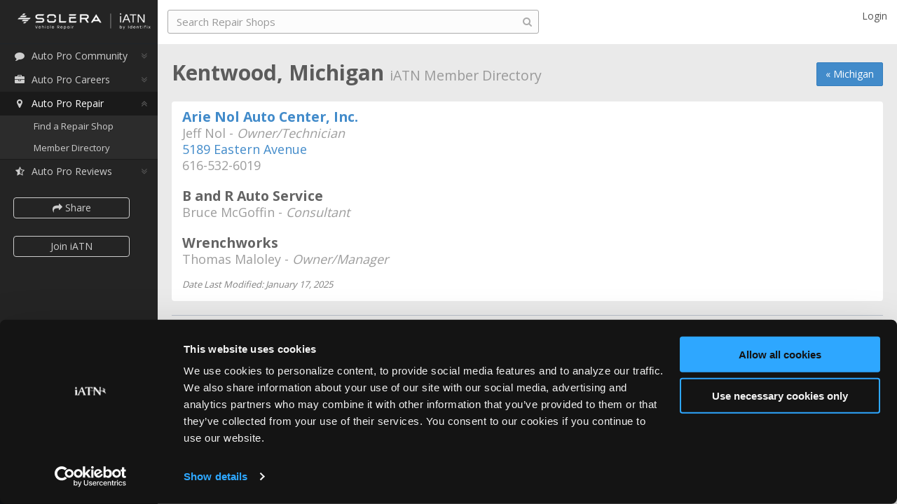

--- FILE ---
content_type: text/html; charset=utf-8
request_url: https://iatn.net/directory/usa/michigan/kentwood
body_size: 13129
content:
<!DOCTYPE html>



<html>
<head prefix="og: http://ogp.me/ns# fb: http://ogp.me/ns/fb#">
    <title>
        Kentwood, Michigan - iATN Member Directory
    </title>

    <meta charset="utf-8"><script type="text/javascript">window.NREUM||(NREUM={});NREUM.info = {"beacon":"bam.nr-data.net","errorBeacon":"bam.nr-data.net","licenseKey":"c19c48662f","applicationID":"33046999","transactionName":"blVbMRQHDEFWBkFRXVcfdDMlSSpdWgB2V1xNQlYJCgMQHWUARk1eTUM=","queueTime":0,"applicationTime":8,"agent":"","atts":""}</script><script type="text/javascript">(window.NREUM||(NREUM={})).init={ajax:{deny_list:["bam.nr-data.net"]},feature_flags:["soft_nav"]};(window.NREUM||(NREUM={})).loader_config={licenseKey:"c19c48662f",applicationID:"33046999",browserID:"33047193"};window.NREUM||(NREUM={}),__nr_require=function(t,e,n){function r(n){if(!e[n]){var i=e[n]={exports:{}};t[n][0].call(i.exports,function(e){var i=t[n][1][e];return r(i||e)},i,i.exports)}return e[n].exports}if("function"==typeof __nr_require)return __nr_require;for(var i=0;i<n.length;i++)r(n[i]);return r}({1:[function(t,e,n){function r(){}function i(t,e,n,r){return function(){return s.recordSupportability("API/"+e+"/called"),o(t+e,[u.now()].concat(c(arguments)),n?null:this,r),n?void 0:this}}var o=t("handle"),a=t(9),c=t(10),f=t("ee").get("tracer"),u=t("loader"),s=t(4),d=NREUM;"undefined"==typeof window.newrelic&&(newrelic=d);var p=["setPageViewName","setCustomAttribute","setErrorHandler","finished","addToTrace","inlineHit","addRelease"],l="api-",v=l+"ixn-";a(p,function(t,e){d[e]=i(l,e,!0,"api")}),d.addPageAction=i(l,"addPageAction",!0),d.setCurrentRouteName=i(l,"routeName",!0),e.exports=newrelic,d.interaction=function(){return(new r).get()};var m=r.prototype={createTracer:function(t,e){var n={},r=this,i="function"==typeof e;return o(v+"tracer",[u.now(),t,n],r),function(){if(f.emit((i?"":"no-")+"fn-start",[u.now(),r,i],n),i)try{return e.apply(this,arguments)}catch(t){throw f.emit("fn-err",[arguments,this,t],n),t}finally{f.emit("fn-end",[u.now()],n)}}}};a("actionText,setName,setAttribute,save,ignore,onEnd,getContext,end,get".split(","),function(t,e){m[e]=i(v,e)}),newrelic.noticeError=function(t,e){"string"==typeof t&&(t=new Error(t)),s.recordSupportability("API/noticeError/called"),o("err",[t,u.now(),!1,e])}},{}],2:[function(t,e,n){function r(t){if(NREUM.init){for(var e=NREUM.init,n=t.split("."),r=0;r<n.length-1;r++)if(e=e[n[r]],"object"!=typeof e)return;return e=e[n[n.length-1]]}}e.exports={getConfiguration:r}},{}],3:[function(t,e,n){var r=!1;try{var i=Object.defineProperty({},"passive",{get:function(){r=!0}});window.addEventListener("testPassive",null,i),window.removeEventListener("testPassive",null,i)}catch(o){}e.exports=function(t){return r?{passive:!0,capture:!!t}:!!t}},{}],4:[function(t,e,n){function r(t,e){var n=[a,t,{name:t},e];return o("storeMetric",n,null,"api"),n}function i(t,e){var n=[c,t,{name:t},e];return o("storeEventMetrics",n,null,"api"),n}var o=t("handle"),a="sm",c="cm";e.exports={constants:{SUPPORTABILITY_METRIC:a,CUSTOM_METRIC:c},recordSupportability:r,recordCustom:i}},{}],5:[function(t,e,n){function r(){return c.exists&&performance.now?Math.round(performance.now()):(o=Math.max((new Date).getTime(),o))-a}function i(){return o}var o=(new Date).getTime(),a=o,c=t(11);e.exports=r,e.exports.offset=a,e.exports.getLastTimestamp=i},{}],6:[function(t,e,n){function r(t,e){var n=t.getEntries();n.forEach(function(t){"first-paint"===t.name?l("timing",["fp",Math.floor(t.startTime)]):"first-contentful-paint"===t.name&&l("timing",["fcp",Math.floor(t.startTime)])})}function i(t,e){var n=t.getEntries();if(n.length>0){var r=n[n.length-1];if(u&&u<r.startTime)return;var i=[r],o=a({});o&&i.push(o),l("lcp",i)}}function o(t){t.getEntries().forEach(function(t){t.hadRecentInput||l("cls",[t])})}function a(t){var e=navigator.connection||navigator.mozConnection||navigator.webkitConnection;if(e)return e.type&&(t["net-type"]=e.type),e.effectiveType&&(t["net-etype"]=e.effectiveType),e.rtt&&(t["net-rtt"]=e.rtt),e.downlink&&(t["net-dlink"]=e.downlink),t}function c(t){if(t instanceof y&&!w){var e=Math.round(t.timeStamp),n={type:t.type};a(n),e<=v.now()?n.fid=v.now()-e:e>v.offset&&e<=Date.now()?(e-=v.offset,n.fid=v.now()-e):e=v.now(),w=!0,l("timing",["fi",e,n])}}function f(t){"hidden"===t&&(u=v.now(),l("pageHide",[u]))}if(!("init"in NREUM&&"page_view_timing"in NREUM.init&&"enabled"in NREUM.init.page_view_timing&&NREUM.init.page_view_timing.enabled===!1)){var u,s,d,p,l=t("handle"),v=t("loader"),m=t(8),g=t(3),y=NREUM.o.EV;if("PerformanceObserver"in window&&"function"==typeof window.PerformanceObserver){s=new PerformanceObserver(r);try{s.observe({entryTypes:["paint"]})}catch(h){}d=new PerformanceObserver(i);try{d.observe({entryTypes:["largest-contentful-paint"]})}catch(h){}p=new PerformanceObserver(o);try{p.observe({type:"layout-shift",buffered:!0})}catch(h){}}if("addEventListener"in document){var w=!1,b=["click","keydown","mousedown","pointerdown","touchstart"];b.forEach(function(t){document.addEventListener(t,c,g(!1))})}m(f)}},{}],7:[function(t,e,n){function r(t,e){if(!i)return!1;if(t!==i)return!1;if(!e)return!0;if(!o)return!1;for(var n=o.split("."),r=e.split("."),a=0;a<r.length;a++)if(r[a]!==n[a])return!1;return!0}var i=null,o=null,a=/Version\/(\S+)\s+Safari/;if(navigator.userAgent){var c=navigator.userAgent,f=c.match(a);f&&c.indexOf("Chrome")===-1&&c.indexOf("Chromium")===-1&&(i="Safari",o=f[1])}e.exports={agent:i,version:o,match:r}},{}],8:[function(t,e,n){function r(t){function e(){t(c&&document[c]?document[c]:document[o]?"hidden":"visible")}"addEventListener"in document&&a&&document.addEventListener(a,e,i(!1))}var i=t(3);e.exports=r;var o,a,c;"undefined"!=typeof document.hidden?(o="hidden",a="visibilitychange",c="visibilityState"):"undefined"!=typeof document.msHidden?(o="msHidden",a="msvisibilitychange"):"undefined"!=typeof document.webkitHidden&&(o="webkitHidden",a="webkitvisibilitychange",c="webkitVisibilityState")},{}],9:[function(t,e,n){function r(t,e){var n=[],r="",o=0;for(r in t)i.call(t,r)&&(n[o]=e(r,t[r]),o+=1);return n}var i=Object.prototype.hasOwnProperty;e.exports=r},{}],10:[function(t,e,n){function r(t,e,n){e||(e=0),"undefined"==typeof n&&(n=t?t.length:0);for(var r=-1,i=n-e||0,o=Array(i<0?0:i);++r<i;)o[r]=t[e+r];return o}e.exports=r},{}],11:[function(t,e,n){e.exports={exists:"undefined"!=typeof window.performance&&window.performance.timing&&"undefined"!=typeof window.performance.timing.navigationStart}},{}],ee:[function(t,e,n){function r(){}function i(t){function e(t){return t&&t instanceof r?t:t?u(t,f,a):a()}function n(n,r,i,o,a){if(a!==!1&&(a=!0),!l.aborted||o){t&&a&&t(n,r,i);for(var c=e(i),f=m(n),u=f.length,s=0;s<u;s++)f[s].apply(c,r);var p=d[w[n]];return p&&p.push([b,n,r,c]),c}}function o(t,e){h[t]=m(t).concat(e)}function v(t,e){var n=h[t];if(n)for(var r=0;r<n.length;r++)n[r]===e&&n.splice(r,1)}function m(t){return h[t]||[]}function g(t){return p[t]=p[t]||i(n)}function y(t,e){l.aborted||s(t,function(t,n){e=e||"feature",w[n]=e,e in d||(d[e]=[])})}var h={},w={},b={on:o,addEventListener:o,removeEventListener:v,emit:n,get:g,listeners:m,context:e,buffer:y,abort:c,aborted:!1};return b}function o(t){return u(t,f,a)}function a(){return new r}function c(){(d.api||d.feature)&&(l.aborted=!0,d=l.backlog={})}var f="nr@context",u=t("gos"),s=t(9),d={},p={},l=e.exports=i();e.exports.getOrSetContext=o,l.backlog=d},{}],gos:[function(t,e,n){function r(t,e,n){if(i.call(t,e))return t[e];var r=n();if(Object.defineProperty&&Object.keys)try{return Object.defineProperty(t,e,{value:r,writable:!0,enumerable:!1}),r}catch(o){}return t[e]=r,r}var i=Object.prototype.hasOwnProperty;e.exports=r},{}],handle:[function(t,e,n){function r(t,e,n,r){i.buffer([t],r),i.emit(t,e,n)}var i=t("ee").get("handle");e.exports=r,r.ee=i},{}],id:[function(t,e,n){function r(t){var e=typeof t;return!t||"object"!==e&&"function"!==e?-1:t===window?0:a(t,o,function(){return i++})}var i=1,o="nr@id",a=t("gos");e.exports=r},{}],loader:[function(t,e,n){function r(){if(!M++){var t=T.info=NREUM.info,e=m.getElementsByTagName("script")[0];if(setTimeout(u.abort,3e4),!(t&&t.licenseKey&&t.applicationID&&e))return u.abort();f(x,function(e,n){t[e]||(t[e]=n)});var n=a();c("mark",["onload",n+T.offset],null,"api"),c("timing",["load",n]);var r=m.createElement("script");0===t.agent.indexOf("http://")||0===t.agent.indexOf("https://")?r.src=t.agent:r.src=l+"://"+t.agent,e.parentNode.insertBefore(r,e)}}function i(){"complete"===m.readyState&&o()}function o(){c("mark",["domContent",a()+T.offset],null,"api")}var a=t(5),c=t("handle"),f=t(9),u=t("ee"),s=t(7),d=t(2),p=t(3),l=d.getConfiguration("ssl")===!1?"http":"https",v=window,m=v.document,g="addEventListener",y="attachEvent",h=v.XMLHttpRequest,w=h&&h.prototype,b=!1;NREUM.o={ST:setTimeout,SI:v.setImmediate,CT:clearTimeout,XHR:h,REQ:v.Request,EV:v.Event,PR:v.Promise,MO:v.MutationObserver};var E=""+location,x={beacon:"bam.nr-data.net",errorBeacon:"bam.nr-data.net",agent:"js-agent.newrelic.com/nr-1216.min.js"},O=h&&w&&w[g]&&!/CriOS/.test(navigator.userAgent),T=e.exports={offset:a.getLastTimestamp(),now:a,origin:E,features:{},xhrWrappable:O,userAgent:s,disabled:b};if(!b){t(1),t(6),m[g]?(m[g]("DOMContentLoaded",o,p(!1)),v[g]("load",r,p(!1))):(m[y]("onreadystatechange",i),v[y]("onload",r)),c("mark",["firstbyte",a.getLastTimestamp()],null,"api");var M=0}},{}],"wrap-function":[function(t,e,n){function r(t,e){function n(e,n,r,f,u){function nrWrapper(){var o,a,s,p;try{a=this,o=d(arguments),s="function"==typeof r?r(o,a):r||{}}catch(l){i([l,"",[o,a,f],s],t)}c(n+"start",[o,a,f],s,u);try{return p=e.apply(a,o)}catch(v){throw c(n+"err",[o,a,v],s,u),v}finally{c(n+"end",[o,a,p],s,u)}}return a(e)?e:(n||(n=""),nrWrapper[p]=e,o(e,nrWrapper,t),nrWrapper)}function r(t,e,r,i,o){r||(r="");var c,f,u,s="-"===r.charAt(0);for(u=0;u<e.length;u++)f=e[u],c=t[f],a(c)||(t[f]=n(c,s?f+r:r,i,f,o))}function c(n,r,o,a){if(!v||e){var c=v;v=!0;try{t.emit(n,r,o,e,a)}catch(f){i([f,n,r,o],t)}v=c}}return t||(t=s),n.inPlace=r,n.flag=p,n}function i(t,e){e||(e=s);try{e.emit("internal-error",t)}catch(n){}}function o(t,e,n){if(Object.defineProperty&&Object.keys)try{var r=Object.keys(t);return r.forEach(function(n){Object.defineProperty(e,n,{get:function(){return t[n]},set:function(e){return t[n]=e,e}})}),e}catch(o){i([o],n)}for(var a in t)l.call(t,a)&&(e[a]=t[a]);return e}function a(t){return!(t&&t instanceof Function&&t.apply&&!t[p])}function c(t,e){var n=e(t);return n[p]=t,o(t,n,s),n}function f(t,e,n){var r=t[e];t[e]=c(r,n)}function u(){for(var t=arguments.length,e=new Array(t),n=0;n<t;++n)e[n]=arguments[n];return e}var s=t("ee"),d=t(10),p="nr@original",l=Object.prototype.hasOwnProperty,v=!1;e.exports=r,e.exports.wrapFunction=c,e.exports.wrapInPlace=f,e.exports.argsToArray=u},{}]},{},["loader"]);</script>
    <meta name="viewport" content="width=device-width, initial-scale=1.0, user-scalable=no">
    <meta name="apple-mobile-web-app-capable" content="yes" />
    <meta property="og:image" content="http://www.iatn.net/images/icons/apple-touch-icon-ipad@4x.png" />
    <meta property="og:title" content="Kentwood, Michigan" />
    <meta property="og:type" content="website" />
    <meta property="og:site_name" content="iATN" />
    <meta property="fb:app_id" content="242873932500056" />
    <meta name="twitter:site" content="&#64;iATN" />

        <meta name="description" content="Kentwood, Michigan automotive repair shops and auto technicians that are members of the International Automotive Technicians Network (iATN)." />
        <meta property="og:description" content="Kentwood, Michigan automotive repair shops and auto technicians that are members of the International Automotive Technicians Network (iATN)." />


        <link rel="canonical" href="https://iatn.net/directory/usa/michigan/kentwood" />


    <style type="text/css">
     
    @import url(https://fonts.googleapis.com/css?family=Open+Sans:400,300,600,700);
</style>

<link href="/css/third-party?v=F49AucMnMmdtOOYLM1fK3r9kdTL76_2D5Er4LKQYrJg1" rel="stylesheet"/>

<link href="/css?v=ZB1M49kq2c7OeASvPVqMQmj4LfH-UkkcNDYQdKNjG9I1" rel="stylesheet"/>


<!-- HTML5 Shim and Respond.js IE8 support of HTML5 elements and media queries -->
<!-- WARNING: Respond.js doesn't work if you view the page via file:// -->
<!--[if lt IE 9]>
    <link href="/Content/ie8.css" rel="stylesheet" />
    <script src="https://oss.maxcdn.com/libs/html5shiv/3.7.0/html5shiv.js"></script>
    <script src="https://oss.maxcdn.com/libs/respond.js/1.3.0/respond.min.js"></script>
<![endif]-->
<!-- FAVICON -->
<link rel="shortcut icon" href="/images/favicon.ico">



<link href="/css/directory?v=5XPcpJE-zrnJy232-kMxXs9YHynp67CHYuweMEHfvzM1" rel="stylesheet"/>
   
    <script id="Cookiebot" src="https://consent.cookiebot.com/uc.js" data-cbid="3d4ecd40-a828-4126-afa1-bc15e242b685" type="text/javascript" async></script>
    







<script src="/js/third-party?v=dtLkujMdQLuJhbaK7r6uaEfoLCea1TOFpnujxOd6S4c1"></script>

<script src="/js?v=q22reCibY5CNG-Vpcj05Py__do3hO3gBRaPwJXqmbOg1"></script>





<script src="/js/directory?v=cFKk94w2UhBgVMqFHN7SzORb7dmtfQMiqm54IgLVX301"></script>

<script type="text/javascript">
    iatn.TextEditorMaxLengthExcludeHtml = 6000;
    iatn.UnexpectedErrorMessage2 = "If you continue to experience this problem, please contact our support team at <a href='mailto:support@iatn.net'>support@iatn.net</a>.";
</script>


<script type="text/plain" data-cookieconsent="marketing">
    (function(i, s, o, g, r, a, m) {
        i['GoogleAnalyticsObject'] = r;
        i[r] = i[r] || function() {
            (i[r].q = i[r].q || []).push(arguments)
        }, i[r].l = 1 * new Date();
        a = s.createElement(o),
            m = s.getElementsByTagName(o)[0];
        a.async = 1;
        a.src = g;
        m.parentNode.insertBefore(a, m)
    })(window, document, 'script', '//www.google-analytics.com/analytics.js', 'ga');

    ga('create', 'UA-11555667-17', 'auto');
    ga('send', 'pageview');

    var enableGaEventTracking = true;
</script>

<!-- Facebook Pixel Code -->
<script type="text/plain" data-cookieconsent="marketing">
    !function(f,b,e,v,n,t,s){if(f.fbq)return;n=f.fbq=function(){n.callMethod?
    n.callMethod.apply(n,arguments):n.queue.push(arguments)};if(!f._fbq)f._fbq=n;
        n.push=n;n.loaded=!0;n.version='2.0';n.queue=[];t=b.createElement(e);t.async=!0;
        t.src=v;s=b.getElementsByTagName(e)[0];s.parentNode.insertBefore(t,s)}(window,
    document,'script','//connect.facebook.net/en_US/fbevents.js');
    // Insert Your Facebook Pixel ID below.
    fbq('init', '846063908798291');
    fbq('track', 'PageView');
</script>
<!-- Insert Your Facebook Pixel ID below. -->
<noscript>
    <img height="1" width="1" style="display:none" src="https://www.facebook.com/tr?id=846063908798291&amp;ev=PageView&amp;noscript=1" />
</noscript>
<!-- End Facebook Pixel Code -->

<script type="text/plain" data-cookieconsent="marketing">
    var _usersnapconfigAPIKey = "43d199e7-c45b-4e4d-915b-eff8422a2023";
    var _usersnapconfig = {
        apiKey: _usersnapconfigAPIKey,
        valign: 'bottom',
        halign: 'right',
        tools: ["highlight", "arrow", "note"],
        lang: 'en',
        commentBox: true,
        commentBoxPlaceholder: 'Please provide as many details as possible to explain your issue.',
        emailBox: true,
        loadHandler: function() {
            UserSnap.on('beforeSend', function (obj)
            {
                // add our cleaned up cookies
                obj.addInfo = document.cookie.replace(/__[^=]+=[^;]+;? ?/g, ''); // eliminate google cookiespam
            });
            UserSnap.on('beforeOpen', function ()
            {
                if ($('#CurrentUserMemberEmail').val() !== '') {
                    UserSnap.setEmailBox($('#CurrentUserMemberEmail').val());
                }
            });
        },
        mode: 'report'
    }; 

    (function() {
        var s = document.createElement("script");
        s.type = "text/javascript";
        s.async = true;
        s.src = '//api.usersnap.com/load/'+
            _usersnapconfigAPIKey + '.js';
        var x = document.getElementsByTagName('script')[0];
        x.parentNode.insertBefore(s, x);
    })();
</script>
    
	<script src="https://maps.googleapis.com/maps/api/js?v=3&libraries=places&key=AIzaSyB8f7HBFh94lwn363pxRluHPLzMc2WGBGI"></script>
<script src="/js/map?v=IkvPehIJrYwKiVc7J65cj7TsilZZ01iZIcZQxBTrX5o1"></script>


    
</head>



<!-- BODY -->
<body class="tooltips Chrome" data-shareable="true"> 
    <!-- BEGIN PAGE -->
    <div class="container">

        <!-- Your logo goes here -->
        <div class="logo-brand header sidebar rows hidden-print">
            <div class="logo">
                <h1>
                    <a href="/"><img src="/images/iatn-logo@2x.png" class="image-logo" width="135" height="35" alt="iATN" /></a>
                </h1>
            </div>
        </div><!-- End div .header .sidebar .rows -->
        <!-- BEGIN SIDEBAR -->
        <div class="sidebar-left side-menu hidden-print">

            <div class="body rows">

                <!-- Scrolling sidebar -->
                <div class="sidebar-inner slimscroller">
                    

                    <!-- Sidebar menu -->

                    <div id="sidebar-menu">
                        <ul>
                            <li>
                                <a href="http://members.iatn.net"><i class="fa fa-fw fa-comment"></i>Auto Pro Community</a>
                                <ul>
                                    <li><a href="http://members.iatn.net">Community Home</a></li>
                                    <li><a href="http://members.iatn.net/forums/">Forums</a></li>
                                    <li><a href="http://members.iatn.net/techhelp/">TechHelp</a></li>
                                    <li><a href="http://search.iatn.net/">Knowledge Base</a></li>
                                    <li><a href="http://members.iatn.net/resources/">Resources</a></li>
                                    <li><a href="http://members.iatn.net/my/">My iATN</a></li>
                                    <li><a href="http://members.iatn.net/irc/">Chat</a></li>
                                </ul>
                            </li>
                            <li class="">
                                <a href="/careers"><i class="fa fa-fw fa-briefcase"></i>Auto Pro Careers</a>
                                <ul style="display: none">
                                    <li><a href="/careers">Careers Home</a></li>
                                    <li class="submenu-header">Job Seekers</li> 
                                    <li class="submenu-indent"><a href="/careers/profiles/create">Create a Profile</a></li>
                                    <li class="submenu-indent"><a href="/careers/jobs/search">Search Jobs</a></li>
                                    <li class="submenu-header">Employers</li> 
                                    <li class="submenu-indent"><a href="/careers/jobs/create">Post a Job</a></li>
                                    <li class="submenu-indent"><a href="/careers/profiles/search">Search Candidates</a></li>
                                    <li class="submenu-indent"><a href="/careers/jobs">My Jobs</a></li>
                                </ul>
                            </li>


                            <li class="selected">
                                <a href="/repair"><i class="fa fa-fw fa-map-marker"></i>Auto Pro Repair</a>
                                <ul style="display: block">
                                    <li><a href="/repair">Find a Repair Shop</a></li>
                                    <li><a href="/directory">Member Directory</a></li>
                                </ul>
                            </li>

                                <li class="">
                                    <a href="/reviews"><i class="fa fa-fw fa-star-half-o"></i>Auto Pro Reviews</a>
                                    <ul style="display: none">
                                        <li><a href="/reviews">Reviews Home</a></li>
                                        <li><a href="/reviews/create">Review a Product</a></li>
                                        <li><a href="/reviews/latest">Latest Reviews</a></li>
                                        <li><a href="/reviews/companies">Browse Companies</a></li>
                                        <li><a href="/reviews/products">Browse Products</a></li>
                                        <li><a href="/reviews/search">Search</a></li>
                                        <li><a href="/reviews/info">About</a></li>
                                    </ul>
                                </li>

                        </ul>
                        
                            <p>
                                <a class="join-button btn btn-default btn-sm share-button" role="button" data-shareit-area="iATN Member Directory" data-shareit-type="a list of members"><i class="fa fa-share"></i> Share</a>
                            </p>

                            <p style="margin-top:-15px">
                                <a class="join-button btn btn-default btn-sm" role="button" href="https://join.iatn.net">Join iATN</a>
                            </p>
                        <div class="clear"></div>
                        <a href="/contact" class="join-button feedback-link feedback-anchored" style="display:none;">Feedback</a>
                    </div>
                    <!-- End div #sidebar-menu -->
                </div><!-- End div .sidebar-inner .slimscroller -->
            </div><!-- End div .body .rows .scroll-y -->
            <!-- Sidebar footer -->
            <div class="footer rows">
                <p>
                    <a href="/contact" class="feedback-link">Feedback</a><a class="feedback-closeable" href="/contact"><i class="fa fa-times"></i></a>
                </p>
            </div> <!-- End div .footer .rows -->
        </div>
        <!-- END SIDEBAR -->
        <!-- BEGIN CONTENT -->
        <div class="right-content-col content-page scroll-y">

            <!-- BEGIN CONTENT HEADER -->
            <div class="header content rows-content-header hidden-print">

                <!-- Button mobile view to collapse sidebar menu -->
                <button class="button-menu-mobile show-sidebar">
                    <i class="fa fa-bars"></i>
                </button>
                <!-- BEGIN NAVBAR CONTENT-->
                <div class="navbar navbar-default" role="navigation">
                    <div class="container">
                        <!-- Navbar header -->
                        <div class="navbar-header">
                            <a class="logo-brand" href="/"><img src="/images/iatn-logo@2x.png" width="108" height="28" class="image-logo" alt="iATN" /></a>
                            <button type="button" class="navbar-toggle" data-toggle="collapse" data-target=".navbar-collapse">
                                <i class="fa fa-angle-double-down"></i>
                            </button>
                        </div><!-- End div .navbar-header -->
                        <!-- Navbar collapse -->
                        <div class="navbar-collapse collapse">

                            <!-- Left navbar -->
                            <ul class="nav navbar-nav navbar-left">

                                <li><a class="logo-brand" href="/"><img src="/images/iatn-logo@2x.png" width="108" height="28" class="image-logo" alt="iATN" /></a></li>

                                <!-- Search Bar -->
                                <div id="search">
    <form role="form" method="get" id="global-search-form">
        <input name="q" type="text" id="search-box" class="form-control search" placeholder="Search iATN" autocomplete="off">
        <i class="fa fa-search"></i>
    </form>
</div>
                                <!-- End div #search -->
                                
                            </ul>

                            <!-- Right navbar -->
                            <ul class="nav navbar-nav navbar-right top-navbar">

                                <!--<li><a class="logo-brand" href="/"><span class="image-logo" alt="iATN"/></a></li>-->
                            <!-- Login Option -->
                                    <li class="dropdown">
                                        <a data-target="#modal-container-login" data-toggle="modal">Login</a>
                                    </li>
                            <!-- End Login Option -->
                            </ul>
                        </div><!-- End div .navbar-collapse -->
                    </div><!-- End div .container -->
                </div>
                <!-- END NAVBAR CONTENT-->
            </div>
            <!-- END CONTENT HEADER -->
            
            <div class="body content rows scroll-y">
                <div class="header-wrapper">
                    <!-- Begin page header upper-->
                    
	<div class="top-right-button hidden-print">
		<p><a class="btn btn-primary" href="/directory/usa/michigan">&#171; Michigan</a></p>
	</div>

                    <!-- End page header upper-->
                    <!-- Begin logo for print-->
                    <div class="logo-print">
                        <img src="/images/iatn-logo.png" width="135" height="35" alt="Logo" />
                    </div>
                    <!-- End logo for print-->
                    <!-- Page header -->
                    <div class="page-heading">
                        <h1>Kentwood, Michigan <small>iATN Member Directory</small></h1>
                    </div>
                    <!-- End page header -->
                </div>
                


<div class="box-info default directory">

	<div class="row">
		<div class="col-sm-12">

			<div class="block-services">
				<div class="container">
					<ul class="list">

							<li class="directory-result">
								<h3>
											<a href="/repair/usa/michigan/kentwood/arie-nol-auto-center-inc">Arie Nol Auto Center, Inc.</a>

								</h3>

									<h4>
										Jeff Nol - <i>Owner/Technician</i>
									</h4>

									<h4>
										<a href="http://maps.google.com/maps?f=d&source=s_d&saddr=&daddr=5189+Eastern+Avenue+Kentwood+Michigan+49508+USA" target="_blank" title="Get directions to this address.">5189 Eastern Avenue</a>
									</h4>

									<h4>
										616-532-6019


									</h4>
								

							</li>
							<li class="directory-result">
								<h3>
B and R Auto Service
								</h3>

									<h4>
										Bruce McGoffin - <i>Consultant</i>
									</h4>


								

							</li>
							<li class="directory-result">
								<h3>
Wrenchworks
								</h3>

									<h4>
										Thomas Maloley - <i>Owner/Manager</i>
									</h4>


								

							</li>

					</ul>
				</div>
			</div>

				<p class="timestamp"><i style="color: rgb(128, 128, 128);">Date Last Modified: January 17, 2025</i></p>
		</div>
	</div>

</div>


                

                <!-- Footer -->
                <footer class="hidden-print">
                    <ul class="footer-links">
                        <li><a href="/about">About Us</a></li>
                        <li><a href="/contact">Contact Us</a></li>
                        <li><a href="http://www.iatn.net/press/">Press Kit</a></li>
                        <li><a href="/terms-of-use">Terms</a></li>
                        <li><a href="/privacy-policy">Privacy</a></li>
                        <li><a href="/faq">FAQ</a></li>
                    </ul>
                    <p class="copyright-text">Copyright &copy;1995-2025 iATN. All rights reserved.</p>
                    <p class="trademark">iATN&#174; is a registered trademark of the International Automotive Technicians Network.</p>
                </footer>
                <!-- End Footer -->

            </div>

            



        </div>
        <!-- END CONTENT -->
        

    </div><!-- End div .container -->
    <!-- END PAGE -->
    
<div id="modal-container-login" class="modal modal-container " tabindex="-1" role="dialog">
    <div class="modal-content  modal-content-custom vertical-align-center">
            <div class="modal-header">
                <button type="button" class="close" data-dismiss="modal"><span aria-hidden="true">&times;</span><span class="sr-only">Close</span></button>
                <h3 class="modal-title"><strong>Login to iATN</strong></h3>
            </div>
        <div class="modal-body modal-body-custom">
            <div class="box-info box-info-custom">
                
<div class="login-wrap">
    <div class="box-info">

        <div class="alert alert-danger login-error" style="display:none;" id="login-error">
        </div>
        <form role="form" action="#" class="login-ajax">
            <div class="form-group login-input">
                <input type="text" class="form-control text-input" placeholder="Email or Username" id="login-ajax-un">
            </div>
            <div class="form-group login-input">
                <input type="password" class="form-control text-input" placeholder="Password" id="login-ajax-pwd">
            </div>
            <div class="checkbox">
                <label>
                    <input type="checkbox" id="login-ajax-rm"> Remember me
                </label>
            </div>

            <div class="row">
                <div class="col-sm-6">
                    <button type="submit" class="btn btn-success btn-block">Login</button>
                </div>
                <div class="col-sm-6">
                    <a href="https://join.iatn.net/" class="btn btn-default btn-block">Register</a>
                </div>
            </div>
        </form>

        

    </div>
    <p class="text-center"><a href="https://www.iatn.net/pw.cgi"><i class="fa fa-lock"></i> Forgot password?</a></p>
</div>
            </div>
        </div>
        
    </div>
</div>


    
<div id="modal-container-logout" class="modal modal-container " tabindex="-1" role="dialog">
    <div class="modal-content  modal-content-custom vertical-align-center">
            <div class="modal-header">
                <button type="button" class="close" data-dismiss="modal"><span aria-hidden="true">&times;</span><span class="sr-only">Close</span></button>
                <h3 class="modal-title"><strong>Logout</strong></h3>
            </div>
        <div class="modal-body modal-body-custom">
            <div class="box-info box-info-custom">
                
<div>
    <p class="text-center">Are you sure want to logout of iATN?</p>
    <p class="text-center">
        <button id="CancelLogout" class="btn btn-danger">Nope!</button>
        <a href="/logout/" class="btn btn-success">Yeah, I'm sure</a>
    </p>
</div>

            </div>
        </div>
        
    </div>
</div>


    
<div id="modal-container-logout-alt" class="modal modal-container " tabindex="-1" role="dialog">
    <div class="modal-content  modal-content-custom vertical-align-center">
            <div class="modal-header">
                <button type="button" class="close" data-dismiss="modal"><span aria-hidden="true">&times;</span><span class="sr-only">Close</span></button>
                <h3 class="modal-title"><strong>Logout</strong> Confirmation</h3>
            </div>
        <div class="modal-body modal-body-custom">
            <div class="box-info box-info-custom">
                
<div>
    <p class="text-center">Are you sure want to logout of iATN?</p>
    <p class="text-center">
        <button id="CancelLogout" class="btn btn-danger">Nope!</button>
        <a href="/logout/" class="btn btn-success">Yeah, I'm sure</a>
    </p>
</div>

            </div>
        </div>
        
    </div>
</div>


    
    
<div id="ShareItDialog" class="modal modal-container share" tabindex="-1" role="dialog">
    <div class="modal-content  modal-content-custom vertical-align-center">
            <div class="modal-header">
                <button type="button" class="close" data-dismiss="modal"><span aria-hidden="true">&times;</span><span class="sr-only">Close</span></button>
                <h3 class="modal-title">Share This Page</h3>
            </div>
        <div class="modal-body ">
            <div class="box-info ">
                

<div class="row">
    <div class="col-xs-3">Facebook</div>
    <div class="fb-like col-xs-9" data-send="true" data-show-faces="false" data-width="240"></div>
</div>
<div class="tw-share row">
    <div class="col-xs-3">Twitter</div>
    <div class="col-xs-9 tw-button twitter-share-button"></div>
</div>
<div class="gp-share row">
    <div class="col-xs-3">Google+</div>
    <div class="col-xs-9">
        <div class="g-plus-temp" data-action="share" data-height="35" data-onendinteraction="gplusShare"></div>
    </div>
</div>
<div class="row">
    <div class="col-xs-3">Email</div>
    <div class="col-xs-9">
        <button type="button" class="btn btn-default btn-sm"><i class="fa fa-envelope"></i> Share via Email</button>
    </div>
</div>
<div class="row">
    <div class="col-xs-3">Share Link</div>
    <div class="col-xs-9 share-link" id="share-link"></div>
    <input type="text" class="col-xs-9 share-link input-no-box" readonly="true" id="share-link-ios" />
</div>
<div class="row about-sharing hide">
    <div class="col-xs-3"></div>
    <div class="col-xs-9"><a href="https://www.iatn.net/sharing" target="_blank">About sharing on iATN</a></div>
</div>
            </div>
        </div>
        
    </div>
</div>

    
<div id="EmailShareDialog" class="modal modal-container " tabindex="-1" role="dialog">
    <div class="modal-content  modal-content-custom vertical-align-center">
            <div class="modal-header">
                <button type="button" class="close" data-dismiss="modal"><span aria-hidden="true">&times;</span><span class="sr-only">Close</span></button>
                <h3 class="modal-title">Share This Page</h3>
            </div>
        <div class="modal-body modal-body-custom">
            <div class="box-info box-info-custom">
                

<div class="alert alert-danger share-error" id="share-email-form-error"></div>
<form role="form" onsubmit="return false;">
    <div class="form-horizontal ">
        <div class="form-group">
            <label class="col-sm-1 control-label left">To</label>
            <div class="col-sm-11">
                <input type="text" value="" name="To" id="To" class="form-control" autocomplete="off">
            </div>
        </div>
        <div class="form-group">
            <label class="col-sm-1 control-label left">From</label>
            <div class="col-sm-11 from-container">
                <input type="text" value="" name="FromWithoutLoggedin" id="FromWithoutLoggedin" class="form-control" autocomplete="off">
            </div>
        </div>
        <div class="form-group">
            <div class="col-sm-12">
                <textarea rows="2" placeholder="Enter message" name="Message" id="Message" cols="20" class="form-control share-email-message" autocomplete="off"></textarea>
            </div>
        </div>
        <div class="form-group">
            <div class="col-sm-12">
                <div class="share-via-email">
                    <div class="share-item-image hide">
                        <img src="" alt="">
                    </div>
                    <div>
                        <p class="share-item-link"></p>
                        <p class="share-item-description"></p>
                    </div>
                </div>
            </div>
        </div>
    </div>
</form>

            </div>
        </div>
        
    <div class="modal-footer modal-footer-custom">
        <button id="sent-email-cancel" class="btn btn-default" type="button">Cancel</button>
        <button class="btn btn-primary sent-email-submit" type="button"><span class="spinner"><i class="fa fa-spinner fa-spin"></i></span>Send Email</button>
    </div>

    </div>
</div>

    
<div id="message-email-dialog" class="modal modal-container " tabindex="-1" role="dialog">
    <div class="modal-content  modal-content-custom vertical-align-center">
        <div class="modal-body modal-body-custom">
            <div class="box-info box-info-custom">
                
<b>Item has been shared via email.</b>
            </div>
        </div>
        
    </div>
</div>


    <div aria-hidden="true" class="note-link-dialog modal note-link-dialog-custom"></div>
    <div aria-hidden="true" class="note-reference-dialog modal note-reference-dialog-custom"></div>
</body>
</html>

--- FILE ---
content_type: text/css; charset=utf-8
request_url: https://iatn.net/css?v=ZB1M49kq2c7OeASvPVqMQmj4LfH-UkkcNDYQdKNjG9I1
body_size: 43687
content:
body{background-color:#eaeaea;padding-top:50px;margin:0;-webkit-text-size-adjust:100%;font-family:'Open Sans',Arial;color:#5b5b5b}body.modal-open{overflow:inherit}h1,h2,h3,h4,h5,h6{font-family:'Open Sans',Arial;margin-top:0}.container{width:auto}.row{margin-left:-15px!important}div.top-right-button{float:right;display:inline-block;position:relative;top:10px;margin-right:10px}blockquote.reply-message{font-size:14px}.modal{z-index:9999996}.modal-backdrop{z-index:9999995}.navbar{margin:0 0 0 -15px;z-index:999993;border-radius:0;height:50px}.navbar .container{padding:0 8px}.navbar-collapse{padding:0;margin:0}.navbar-collapse.collapsing,.navbar-collapse.in{background-color:#fff;box-shadow:0 5px 10px -2px rgba(0,0,0,.1)}.navbar-default{background-color:#fff;border:none}.nav.navbar-nav.top-navbar li{position:relative}.nav.navbar-nav.top-navbar li a{cursor:pointer;color:#ababab}.navbar .nav>li>a,.navbar .dropdown-menu a{padding:6px 15px;font-weight:normal}.nav.navbar-nav.top-navbar li span.absolute{top:-1px;left:-1px;border-radius:2px;padding:3px;z-index:999;position:relative;display:inline-block;min-width:0}.navbar .dropdown-menu{top:97%;z-index:999992;background-color:#242424;border:1px solid rgba(0,0,0,.15);border-radius:4px;-webkit-box-shadow:0 6px 12px rgba(0,0,0,.175);box-shadow:0 6px 12px rgba(0,0,0,.175);background-clip:padding-box}.dropdown-first{margin-right:10px!important}.navbar-collapse.collapsing,.navbar-collapse.in{background-color:#242424}.navbar-default .navbar-collapse,.navbar-default .navbar-form{border-color:#242424}.nav.navbar-nav.navbar-left{margin-left:13px}.navbar-default .navbar-nav>.open>a,.navbar-default .navbar-nav>.open>a:hover,.navbar-default .navbar-nav>.open>a:focus{background-color:#242424}.navbar .dropdown-menu .divider{display:block;background-color:#3c3c3c}.dropdown-menu.dropdown-message ul{white-space:inherit}.dropdown-menu.dropdown-message li a{word-wrap:break-word;white-space:inherit;width:300px;border-bottom:1px solid #ddd}.dropdown-menu.dropdown-message li.dropdown-footer a{display:block;padding:10px 20px 6px;font-size:12px;line-height:1.428571429;color:#999;border-top:1px solid #ddd;border-bottom:none}.dropdown-menu.dropdown-message li:hover.dropdown-footer a{background-color:#fff}.dropdown-menu.dropdown-message li p{font-size:11px}.dropdown-menu.dropdown-message li p i{color:#65bd77}.dropdown-menu.dropdown-message .dropdown-message-scroll{padding:0}.dropdown-menu.dropdown-message .dropdown-message-scroll li{padding:5px 20px}.dropdown-menu.dropdown-message .dropdown-message-scroll a,.dropdown-menu.dropdown-message .dropdown-message-scroll strong{text-decoration:none;border-bottom:none}.dropdown-menu.dropdown-message .dropdown-message-scroll .unread{background-color:#fffce0}.dropdown-menu.dropdown-message .dropdown-message-scroll a:hover{color:#000}.dropdown-header.notif-header{font-size:14px;padding:5px 20px 3px}.navbar-default .navbar-nav>.active>a,.navbar-default .navbar-nav>.active>a:hover,.navbar-default .navbar-nav>.active>a:focus{color:#ababab;background-color:#242424;border-bottom:none}.navbar-default .navbar-nav>.open>a,.navbar-default .navbar-nav>.open>a:hover,.navbar-default .navbar-nav>.open>a:focus{color:#ababab;background-color:#242424}.dropdown-menu>li>a:hover,.dropdown-menu>li>a:focus{background-color:#262626}.breadcrumb{padding:0;background-color:transparent;font-size:12px;margin:0}.progress-bar{-webkit-box-shadow:inset 0 -1px 0 rgba(0,0,0,0);box-shadow:inset 0 -1px 0 rgba(0,0,0,0)}.progress.progress-xs{height:5px;margin-top:30px;margin-bottom:20px;border-radius:0;-webkit-box-shadow:none;box-shadow:none}.progress.progress-xs.for-modal{margin-top:10px;margin-bottom:20px}.progress.progress-xs .progress-bar{font-size:11px;line-height:16px;color:#fff;-webkit-box-shadow:inset 0 -1px 0 rgba(0,0,0,0);box-shadow:inset 0 -1px 0 rgba(0,0,0,0)}.progress.progress-xs.progress-striped .progress-bar{background-size:10px 10px}.progress.progress-sm{height:10px;margin-top:20px;margin-bottom:20px;border-radius:0;-webkit-box-shadow:none;box-shadow:none}.progress.progress-sm.progress-striped .progress-bar{background-size:15px 15px}.table>thead>tr>th{vertical-align:middle}.table>thead>tr>th,.table>tbody>tr>th,.table>tfoot>tr>th,.table>thead>tr>td,.table>tbody>tr>td,.table>tfoot>tr>td,.table>thead>tr>th{padding:4px;border-top:none;border-bottom:none}.form-control,.note-dialog .form-control{font-size:13px;border-radius:0;border-color:#ddd;-webkit-box-shadow:inset 0 1px 1px rgba(0,0,0,0);box-shadow:inset 0 1px 1px rgba(0,0,0,0)}.form-control:focus,.note-dialog .form-control:focus{border-color:#dadada;-webkit-box-shadow:inset 0 1px 1px rgba(0,0,0,0),0 0 8px rgba(102,175,233,0);box-shadow:inset 0 1px 1px rgba(0,0,0,0),0 0 8px rgba(102,175,233,0)}.form-group .checkbox{margin-left:0;padding-left:0}.btn{border-radius:2px}.list-group-item:first-child{border-top-right-radius:0;border-top-left-radius:0}.list-group-item:last-child{border-bottom-right-radius:0;border-bottom-left-radius:0}.alert{border-radius:0}.modal-body-custom .alert,.modal-body-custom .form-group{margin-bottom:10px}.radio,.checkbox{padding-left:0}.job-hours .form-control{width:5em;display:inline-block;margin:0 0 0 1em}.job-hours .day-of-week{display:inline-block;width:6em}.job-hours .bootstrap-select{width:5em!important;margin:0 1em 0 0}.validation-summary-valid{display:none}span.new-circle{border-radius:10px;padding:2px 5px;font-weight:400}img.xs-avatar{width:40px;padding:3px;background-color:#fff;border:1px solid #ddd;margin:0 4px 0 0}img.ava-dropdown{float:left;margin:7px 10px 0 0}i.i-xs{font-size:10px}.clear{clear:both}#loading{margin:auto;position:fixed;top:0;left:0;bottom:0;right:0;z-index:999999999;background-color:#fff}.spinner{margin:0 auto;width:36px;height:36px;position:relative}.cube1,.cube2{background-color:#242424;width:7.5px;height:7.5px;position:absolute;top:0;left:0;-webkit-animation:cubemove 2s infinite ease-in-out;animation:cubemove 2s infinite ease-in-out}.cube2{-webkit-animation-delay:-1s;animation-delay:-1s}@-webkit-keyframes cubemove{25%{-webkit-transform:translateX(24px) rotate(-90deg) scale(.5)}50%{-webkit-transform:translateX(24px) translateY(24px) rotate(-180deg)}75%{-webkit-transform:translateX(0) translateY(24px) rotate(-270deg) scale(.5)}100%{-webkit-transform:rotate(-360deg)}}@keyframes cubemove{25%{transform:translateX(24px) rotate(-90deg) scale(.5);-webkit-transform:translateX(24px) rotate(-90deg) scale(.5)}50%{transform:translateX(24px) translateY(24px) rotate(-179deg);-webkit-transform:translateX(24px) translateY(24px) rotate(-179deg)}50.1%{transform:translateX(24px) translateY(24px) rotate(-180deg);-webkit-transform:translateX(24px) translateY(24px) rotate(-180deg)}75%{transform:translateX(0) translateY(24px) rotate(-270deg) scale(.5);-webkit-transform:translateX(0) translateY(24px) rotate(-270deg) scale(.5)}100%{transform:rotate(-360deg);-webkit-transform:rotate(-360deg)}}.loading-inner{position:absolute;top:50%;margin:0 auto;left:0;right:0}.btn-facebook{background-color:#45619d;border-color:#4d6cad}.btn-facebook:hover{background-color:#395289;border-color:#4d6cad}.btn-twitter{background-color:#00acee;border-color:#00b7fc}.btn-twitter:hover{background-color:#03a0de;border-color:#00b7fc}.btn-gplus{background-color:#d54636;border-color:#b22e21}.btn-gplus:hover{background-color:#bf392e;border-color:#b22e21}.btn-vimeo{background-color:#1bb6ec;border-color:#0aa0d3}.btn-vimeo:hover{background-color:#12ade3;border-color:#0aa0d3}.btn-pinterest{background-color:#cd1f28;border-color:#b70f17}.btn-pinterest:hover{background-color:#c9121a;border-color:#b70f17}.btn-instagram{background-color:#4e3d35;border-color:#392c24}.btn-instagram:hover{background-color:#483931;border-color:#392c24}i.success{color:#65bd77}i.warning{color:#f39c12}i.info{color:#3498db}i.danger{color:#e85344}.page{left:0;right:0;top:0;bottom:0}.rows,.col,.page{position:absolute}.rows{left:0;right:0}.rows-content-header{left:225px;right:0;position:fixed;z-index:999990;margin-left:15px;-webkit-transition:all .3s ease;-moz-transition:all .3s ease;transition:all .3s ease}.col{top:0;bottom:0}.scroll-x{overflow-x:auto;-webkit-overflow-scrolling:touch}.scroll-y{-webkit-overflow-scrolling:touch}.fill,.pane{position:absolute;left:0;top:0;right:0;bottom:0;width:100%;height:100%}.pane{display:none}.sidebar-left{width:225px;background-color:#242424;margin-left:-15px;overflow:hidden;position:absolute;top:0;bottom:0;left:15px;-webkit-transition:all .3s ease;-moz-transition:all .3s ease;transition:all .3s ease}.side-menu{position:fixed}.side-menu .body.rows{bottom:0}.header.sidebar{display:none}.header.sidebar .logo{padding:0;color:#fff}.header.sidebar .logo .image-logo{background-size:190px 24px;width:190px;height:24px;border-radius:0;margin:-5px 0 -5px 5px}.sidebar-inner{}.sidebar-inner .media{padding:0 30px 15px;margin:20px -15px 0 -15px;border-bottom:1px solid #1f2429;color:#fff}.sidebar-inner .media a{cursor:pointer;font-size:11px;margin:0 5px 0 0;color:#cdcdcd}.sidebar-inner .media a:hover{color:#fff;text-decoration:none}.sidebar-inner .media .pull-left{margin:3px 10px 0 3px}.sidebar-inner .media .media-object{height:58px}.sidebar-inner #search{padding:15px}.sidebar-inner #search form{position:relative}.sidebar-inner #search form i{color:#909090;position:absolute;top:10px;right:10px}.sidebar-inner #search .search{border-radius:0;border-color:#1a1a1a;background-color:#313940;padding-right:25px;font-size:12px;color:#909090;-webkit-transition:All .3s ease;-moz-transition:All .3s ease;-o-transition:All .3s ease;transition:All .3s ease}.sidebar-inner #search .search:focus{border-color:#1a1a1a;background-color:#fdfdfd;-webkit-box-shadow:inset 0 1px 1px rgba(2,0,0,.075),0 0 8px rgba(1,1,1,.3);box-shadow:inset 0 1px 1px rgba(0,0,0,.075),0 0 8px rgba(1,1,1,.3)}.header.content .navbar-header a.logo-brand{position:absolute;top:11px;left:50%}.header.content .navbar-header a.logo-brand>.image-logo{width:190px;height:24px;background-size:190px 24px;position:relative;top:0;right:55px}.mobile-content .rows-content-header{margin-left:0;left:225px;-webkit-transition:all .3s ease;-moz-transition:all .3s ease;transition:all .3s ease}.sidebar-left.mobile-sidebar{left:0;margin-left:0;-webkit-transition:all .3s ease;-moz-transition:all .3s ease;transition:all .3s ease}.nav.navbar-nav.navbar-left li>.logo-brand{display:none}.nav.navbar-nav #search{width:450px}.navbar #search{padding:8px 0}.navbar #search form{position:relative}.navbar #search form i{color:#ababab;position:absolute;top:10px;right:10px;cursor:pointer}.navbar #search .search{border-radius:0;border-color:rgba(171,171,171,.53);background-color:rgba(248,248,248,.1);padding-right:25px;font-size:15px;color:#5b5b5b;-webkit-transition:All .3s ease;-moz-transition:All .3s ease;-o-transition:All .3s ease;transition:All .3s ease;border-radius:3px;width:100%}.navbar #search .search:focus{border-color:#b1b1b1;background-color:#fdfdfd;-webkit-box-shadow:inset 0 1px 1px rgba(2,0,0,.075),0 0 8px rgba(1,1,1,.2);box-shadow:inset 0 1px 1px rgba(0,0,0,.075),0 0 8px rgba(1,1,1,.2)}.navbar #search .search:-ms-input-placeholder{color:#999!important}.content-page{}#sidebar-menu,#sidebar-menu ul,#sidebar-menu>ul>li,#sidebar-menu>ul>li>a{margin:0;padding:0;border:0;list-style:none;font-weight:normal;text-decoration:none;line-height:1;font-size:14px;position:relative}#sidebar-menu a{line-height:1.3}#sidebar-menu{width:100%;border-top:1px solid #1f2429}#sidebar-menu>ul>li>a{font-size:14px;display:block;color:#cdcdcd;border-left:4px solid transparent;padding:10px 15px;-webkit-transition:All .3s ease;-moz-transition:All .3s ease;-o-transition:All .3s ease}#sidebar-menu>ul>li>a:hover{color:#fff;background-color:#1a1a1a;border-left-color:#474747}#sidebar-menu>ul>li>a>i{margin-right:8px;color:#cdcdcd}#sidebar-menu>ul>li>a>i.fa.fa-angle-double-down.i-right{opacity:.45}#sidebar-menu>ul>li>a>i.i-right{margin:3px 0 0 0;float:right}#sidebar-menu>ul>li>a>i.yellow.i-right{color:#ebc85e}#sidebar-menu>ul>li>a:hover{text-decoration:none}#sidebar-menu>ul>li.active>a{color:#fff;background-color:#1a1a1a}#sidebar-menu>ul>li.active>a:hover{color:#fff;background-color:#1a1a1a;padding:10px 15px}#sidebar-menu>ul>li.selected>a{color:#fff;background-color:#1a1a1a}#sidebar-menu>ul>li>a:after{content:'';font-family:'FontAwesome';float:right;opacity:.3}#sidebar-menu>ul>li.selected>a:after{content:'';font-family:'FontAwesome';float:right}#sidebar-menu>ul>li>a:hover:after{opacity:.6}#sidebar-menu>ul>li>a span.label{float:right}#sidebar-menu>ul>li>a span.label.span-left{float:none;margin-left:5px}#sidebar-menu span.cnt{position:absolute;top:8px;right:15px;padding:0;margin:0;background-color:none}#sidebar-menu ul ul{display:none;border-bottom:1px solid #1a1a1a;background-color:#2c2c2c}#sidebar-menu ul ul.visible{display:block}#sidebar-menu ul ul li{border-top:0}#sidebar-menu ul ul a,#sidebar-menu ul ul li.submenu-header{padding:7px 0 8px 48px;display:block;color:#cdcdcd;font-size:13px;-webkit-transition:All .4s ease;-moz-transition:All .4s ease;-o-transition:All .4s ease}#sidebar-menu ul ul li:hover{color:#cdcdcd;background-color:#474747;text-decoration:none}#sidebar-menu ul ul li.submenu-header:hover{color:#cdcdcd;background-color:#2c2c2c}#sidebar-menu ul ul a{text-decoration:none}#sidebar-menu ul ul li.active a{color:#fff;background-color:#1a1a1a}#sidebar-menu ul ul a i{margin-right:8px}#sidebar-menu li.selected ul li.highlight{background-color:#474747}#sidebar-menu li.selected ul li.highlight a{color:#cdcdcd}#sidebar-menu li.selected:hover ul li.highlight{background-color:#2c2c2c}#sidebar-menu .submenu-header{font-weight:bold}#sidebar-menu .submenu-indent{padding-left:10px}a.join-button{background-color:transparent;color:#ccc;margin:20px 0 10px 19px;border-color:#ccc;border-radius:4px;font-size:14px;width:166px;padding:5px}.feedback-closeable{float:right;opacity:.3;color:#ccc}.feedback-closeable:hover{color:#ccc;opacity:.6}.feedback-link{color:#ccc;margin-left:10px}.feedback-link:hover{color:#ccc}.feedback-link:active{color:#ccc}.feedback-link:visited{color:#ccc}.footer.rows{height:50px;bottom:0;background-color:#0f1215;color:#ccc;padding:15px}.footer.rows .progress.progress-xs{margin:9px 70px 9px 0;overflow:visible;position:relative}.footer.rows .progress.progress-xs .progress-precentage{display:block;position:absolute;right:-20px;top:-12px;padding:7px 5px;border-radius:50%;background-color:#212121;color:#cdcdcd}.footer.rows .progress.progress-xs .btn{display:block;position:absolute;right:-70px;top:-14px;background-color:#212121;color:#cdcdcd;border:none}.right-content-col{left:225px;right:0;position:absolute;top:0;bottom:0}.header.rows,.header.rows-content-header{height:50px}.header.content,.navbar-default{background-color:#242424;z-index:9999!important}.body.rows{top:50px}.body.content.rows{top:50px;background-color:#eaeaea;padding:0;font-size:13px;height:auto}div.body.content.rows>div.logo-print{display:none}.button-menu-mobile{display:none;position:absolute;left:0;top:0;z-index:99999;padding:10px 15px;height:50px;font-size:14px;background-color:#242424;color:#a5b2bc;border:none;outline:none!important}footer{padding:20px 0;font-size:12px;border-top:1px solid #b9c1cb;margin-top:20px;text-align:center}footer>.footer-links{padding:0;list-style:none;display:inline}footer>.footer-links li{display:inline;padding:0 20px 0 0;list-style:none;color:red!important}footer>.copyright-text,footer>.trademark{color:#a5b2bc;margin-top:1em}.mobile-app .right-content-col{position:static}.mobile-app .top-right-button{top:0}.mobile-app .page-heading{margin-bottom:25px}.mobile-app .body.content.rows{top:0}.mobile-app .mobile-hide{display:none}.mobile-show{display:none}.mobile-app .mobile-show{display:inherit}.page-heading{margin:0;padding:5px 0}.page-heading h1{margin:10px 15px;padding:0;font-weight:700;font-size:22px}.page-heading p{font-weight:700;font-size:22px}.page-heading a{color:inherit}.page-heading a:visited,.page-heading a:link{text-decoration:none}.page-heading a:hover{text-decoration:underline}.box-info{position:relative;padding:15px;background-color:#fff;color:#5b5b5b;margin-bottom:0;-webkit-transition:All .4s ease;-moz-transition:All .4s ease;-o-transition:All .4s ease}.box-info:hover{color:#5b5b5b}.box-info:before,.box-info:after{display:table;content:" "}.box-info:after{clear:both}.box-info .des-thumbnail{padding:20px}.box-info .img-wrap{width:100%;height:auto;overflow:hidden}.box-info .img-wrap img{width:100%}.box-info .icon-box{width:65px;font-size:30px;display:block;float:left}.box-info h2{padding:0 15px 6px 15px;margin:5px -15px 20px -15px;font-weight:400;font-size:16px;display:block;color:#5b5b5b;border-bottom:1px solid #ddd}.box-info .box-info h2{padding:0 15px 6px 0;margin:5px -15px 20px 0}.details .box-info p,.details .box-info li,.details .box-info div{font-size:15px}div.box-info>div.row>p.intro{margin:0 15px 15px 15px;font-weight:600}.details div.section{margin-bottom:18px}.details div.section>p,div.past-work-exp>p{font-weight:bold}.box-info h2.no-style{padding:0;margin:20px 0 10px 0;margin-top:20px;margin-bottom:10px;font-size:30px;border-bottom:none}.box-info h3{color:#999}.box-info.box-messages h2{border-bottom:none}.box-info .statistic-chart{padding:0 0 30px 0}.box-info.full{padding:0}.box-info.full .box-footer{padding:20px 20px 15px 20px}.box-info.full .box-footer a,.box-info.full .box-footer a:hover{color:#242424;text-decoration:none}.box-info .nav-tabs{background-color:#242424}.box-info .nav-tabs>li>a{margin-right:0;line-height:1.428571429;font-size:14px;border-top:none;border-right:none;border-left:none;border-bottom:none;border-radius:0 0 0 0;margin:0;color:#cdcdcd;-webkit-transition:All .4s ease;-moz-transition:All .4s ease;-o-transition:All .4s ease}.box-info .nav-tabs>li>a i{color:#fff}.box-info .media-list{margin-top:30px}.box-info .media-list a{color:#242424}.box-info .media-list a:hover{color:#212121;text-decoration:none}.box-info .media-list .media{padding:5px 20px;border-bottom:1px solid #eaeaea}.box-info .media-list li:last-child.media{border-bottom:none}.box-info .media-list .media .media-heading a{font-size:14px;font-weight:600;color:#242424;margin-right:5px}.box-info .media-list .media .media-heading small{color:#65bd77;font-size:11px}.box-info .media-list .media p{color:#909090}.box-info .media-list .media .media-object{width:50px}.box-info .media-list{}.box-info .nav-tabs>li.active>a,.box-info .nav-tabs>li.active>a:hover,.box-info .nav-tabs>li.active>a:focus{cursor:default;border-top:none;border-right:none;border-left:none;border-bottom:none;background-color:#fff;color:#242424}.box-info .nav-tabs>li.active>a i,.box-info .nav-tabs>li.active>a:hover i,.box-info .nav-tabs>li.active>a:focus i{color:#212121}.box-info .additional-box{position:absolute;top:10px;right:15px;z-index:99999}.box-info .additional-btn{top:17px;z-index:99991}div.col-sm-10>div.additional-btn{top:0;left:100px;z-index:99991}div.col-sm-10 div.additional-btn ul.dropdown-menu.pull-right{right:auto}div.col-sm-10 address{margin-bottom:0}.box-info .btn-group{z-index:1}.box-info .btn-group.alert-success-group{z-index:0}.box-info table .btn-group{z-index:1}.box-info .additional-btn .dropdown-menu{z-index:999999}.box-info .additional-btn a.additional-icon{color:#909090;margin-left:10px;cursor:pointer}.box-info .additional-btn a:hover.additional-icon{text-decoration:none}.box-info.success{background-color:#65bd77;color:#fff}.box-info.success h2{color:#2c7439;border-bottom-color:#3b934b}.box-info.success:hover{color:#deffe5}.box-info.success .additional-btn a.additional-icon{color:#3b934b}.box-info.success .additional-btn a:hover.additional-icon{color:#2c7439}.box-info.success .text-box h3{color:#215f2e}.box-info.success .progress-bar-success{background-color:#215f2e}.box-info.success i.success{color:#215f2e}.box-info.danger{background-color:#d9534f;color:#fff}.box-info.danger h2{color:#791c1a;border-bottom-color:#791c1a}.box-info.danger:hover{color:#fff}.box-info.danger .additional-btn a.additional-icon{color:#791c1a}.box-info.danger .additional-btn a:hover.additional-icon{color:#791c1a}.box-info.danger .text-box h3{color:#791c1a}.box-info.danger .progress-bar-danger{background-color:#791c1a}.box-info.danger i.danger{color:#791c1a}.box-info.info{background-color:#4393d8;color:#fff}.box-info.info h2{color:#15558b;border-bottom-color:#15558b}.box-info.info:hover{color:#deffe5}.box-info.info .additional-btn a.additional-icon{color:#15558b}.box-info.info .additional-btn a:hover.additional-icon{color:#15558b}.box-info.info .text-box h3{color:#15558b}.box-info.info .progress-bar-info{background-color:#15558b}.box-info.info i.info{color:#15558b}.box-info.warning{background-color:#f7cb17;color:#fff}.box-info.warning h2{color:#9d5d03;border-bottom-color:#9d5d03}.box-info.warning:hover{color:#deffe5}.box-info.warning .additional-btn a.additional-icon{color:#9d5d03}.box-info.warning .additional-btn a:hover.additional-icon{color:#9d5d03}.box-info.warning .text-box h3{color:#9d5d03}.box-info.warning .progress-bar-warning{background-color:#9d5d03}.box-info.warning i.warning{color:#9d5d03}.box-info .additional{padding:0 15px;background-color:#fff;color:#909090;margin:15px -15px -15px -15px}.box-info .additional .list-box-info{margin:0 -15px}.box-info .additional .list-box-info ul{list-style:none;margin:0;padding:0}.box-info .additional .list-box-info ul li{background-color:#fff;padding:15px 20px;color:#909090;border-bottom:1px solid #ddd}.box-info .additional .list-box-info ul li span.label{float:right;font-size:13px}.box-info .additional .list-box-info ul li:last-child{border-bottom:1px solid #fff}.box-info.full h2{padding:15px;margin:5px 0 20px 0}.box-info table{margin:0}.box-info table tr th,.box-info table tr td{padding-left:15px;padding-right:15px}.box-info .text-box h3{padding:0;margin:5px 0;font-weight:600;font-size:20px;display:block;color:#ababab}.box-info .text-box p{font-size:14px}.box-info.careers{padding:0;background-color:transparent}p.quick-post{margin:10px 5px}p.quick-post i{color:#909090;margin:5px;cursor:pointer}p.quick-post.message i{margin:0 2px}p.quick-post.message{margin:3px 0;padding:0;text-align:right}.chat-widget{height:300px;margin-bottom:20px}form.input-chat{margin-top:20px}.chat-widget .media-list{margin:0}.chat-widget .media-list .media{border-bottom:none}.chat-widget .media-list .media .media-object{width:50px;padding:4px;border:1px solid #eaeaea}.chat-widget .media-list .media .media-body{background-color:#f7f7f7;border-radius:3px;padding:10px;color:#677179}.chat-widget .media-list .media .media-body p.time{text-align:right;color:#909090;font-size:11px;font-style:italic}.chat-widget .media-list .media .media-body.success{background-color:#edffed}.chat-widget .media-list .media .media-body.warning{background-color:#fffce0}.chat-widget .media-list .media .media-body.danger{background-color:#ffe8e8}.chat-widget .media-list .media .media-body.info{background-color:#e5f5ff}.the-notes{padding:15px 15px 15px 30px;border-left:4px solid #909090;margin-bottom:20px}.the-notes.default{background-color:#fff}.the-notes.success{background-color:#fff;border-left-color:#65bd77}.the-notes.warning{background-color:#fff;border-left-color:#f7cb17}.the-notes.danger{background-color:#fff;border-left-color:#d9534f}.the-notes.info{background-color:#fff;border-left-color:#4393d8}.the-notes.success h4{color:#65bd77}.the-notes.warning h4{color:#f7cb17}.the-notes.danger h4{color:#d9534f}.the-notes.inf h4{color:#4393d8}.selectpicker{border-radius:0;font-size:13px}#myWizard{}.easyWizardSteps{list-style:none;width:100%;overflow:hidden;margin:0;padding:0;border-bottom:1px solid #ccc;margin-bottom:20px;background-color:#fafafa}.easyWizardSteps li{font-size:18px;display:inline-block;padding:10px 20px;color:#b0b1b3;margin-right:0}.easyWizardSteps li span{font-size:20px;padding:2px 10px;border-radius:50%;margin-top:-5px}.easyWizardSteps li.current span{background-color:#65bd77;color:#fff}.easyWizardSteps li.current{color:#2c7439;background-color:#fff}.easyWizardButtons{overflow:hidden;padding:10px}.easyWizardButtons button,.easyWizardButtons .submit{cursor:pointer}.easyWizardButtons .prev{float:left}.easyWizardButtons .next,.easyWizardButtons .submit{float:right}.notes{padding:15px;border:1px dashed #ddd}section.step{padding:0 30px}.gallery-wrap{margin:10px -10px}.gallery-wrap:before,.gallery-wrap:after{display:table;content:" "}.gallery-wrap:after{clear:both}.gallery-wrap .column{float:left;width:20%;margin:0;padding:0}.gallery-wrap .column-4{float:left;width:25%;margin:0;padding:0}.gallery-wrap .column-3{float:left;width:33.33333333333333%;margin:0;padding:0}.gallery-wrap .column .inner,.gallery-wrap .column-4 .inner,.gallery-wrap .column-3 .inner{margin:10px;position:relative;overflow:hidden;-webkit-transition:All .4s ease;-moz-transition:All .4s ease;-o-transition:All .4s ease}.gallery-wrap .column .inner:hover,.gallery-wrap .column-4 .inner:hover,.gallery-wrap .column-3 .inner:hover{-webkit-box-shadow:0 3px 15px 0 rgba(0,0,0,.5);-moz-box-shadow:0 3px 15px 0 rgba(0,0,0,.5);box-shadow:0 3px 15px 0 rgba(0,0,0,.5)}.gallery-wrap .column .inner a .img-wrap,.gallery-wrap .column-3 .inner a .img-wrap,.gallery-wrap .column-4 .inner a .img-wrap{cursor:pointer;cursor:-webkit-zoom-in;cursor:-moz-zoom-in;cursor:zoom-in}.gallery-wrap .column .inner .img-wrap{height:100px;overflow:hidden;background-color:#ddd}.gallery-wrap .column-3 .inner .img-wrap{height:200px;overflow:hidden;background-color:#ddd}.gallery-wrap .column-4 .inner .img-wrap{height:150px;overflow:hidden;background-color:#ddd}.gallery-wrap .column .inner .img-frame,.gallery-wrap .column-3 .inner .img-frame,.gallery-wrap .column-4 .inner .img-frame{padding:5px;background-color:#fff;display:block;position:relative;-webkit-transition:All .4s ease;-moz-transition:All .4s ease;-o-transition:All .4s ease}.gallery-wrap .column .inner:hover .img-frame,.gallery-wrap .column-3 .inner:hover .img-frame,.gallery-wrap .column-4 .inner:hover .img-frame{background-color:#fff}.gallery-wrap .column .inner:hover .img-frame.success,.gallery-wrap .column-3 .inner:hover .img-frame.success,.gallery-wrap .column-4 .inner:hover .img-frame.success{background-color:#65bd77}.gallery-wrap .column .inner:hover .img-frame.warning,.gallery-wrap .column-3 .inner:hover .img-frame.warning,.gallery-wrap .column-4 .inner:hover .img-frame.warning{background-color:#ebc85e}.gallery-wrap .column .inner:hover .img-frame.danger,.gallery-wrap .column-3 .inner:hover .img-frame.danger,.gallery-wrap .column-4 .inner:hover .img-frame.danger{background-color:#d73d3d}.gallery-wrap .column .inner:hover .img-frame.info,.gallery-wrap .column-3 .inner:hover .img-frame.info,.gallery-wrap .column-4 .inner:hover .img-frame.info{background-color:#67b0d1}.gallery-wrap .column .inner .img-wrap img,.gallery-wrap .column-4 .inner .img-wrap img,.gallery-wrap .column-3 .inner .img-wrap img{width:100%}.gallery-wrap .column .inner .caption-hover,.gallery-wrap .column-4 .inner .caption-hover,.gallery-wrap .column-3 .inner .caption-hover{position:absolute;bottom:-100px;left:0;right:0;text-align:center;color:#909090;padding:10px;background-color:#fff;-webkit-transition:All .4s ease;-moz-transition:All .4s ease;-o-transition:All .4s ease}.gallery-wrap .column .inner .caption-hover.success,.gallery-wrap .column-4 .inner .caption-hover.success,.gallery-wrap .column-3 .inner .caption-hover.success{color:#2c7439;background-color:#65bd77}.gallery-wrap .column .inner .caption-hover.danger,.gallery-wrap .column-4 .inner .caption-hover.danger,.gallery-wrap .column-3 .inner .caption-hover.danger{color:#790d0d;background-color:#d73d3d}.gallery-wrap .column .inner .caption-hover.warning,.gallery-wrap .column-4 .inner .caption-hover.warning,.gallery-wrap .column-3 .inner .caption-hover.warning{color:#b27c05;background-color:#ebc85e}.gallery-wrap .column .inner .caption-hover.info,.gallery-wrap .column-4 .inner .caption-hover.info,.gallery-wrap .column-3 .inner .caption-hover.info{color:#0a487c;background-color:#67b0d1}.gallery-wrap .column .inner:hover .caption-hover,.gallery-wrap .column-4 .inner:hover .caption-hover,.gallery-wrap .column-3 .inner:hover .caption-hover{bottom:0}.gallery-wrap .column .inner .caption-static,.gallery-wrap .column-4 .inner .caption-static,.gallery-wrap .column-3 .inner .caption-static{position:relative;text-align:center;color:#909090;padding:10px;background-color:#fff;margin:0}.gallery-wrap .column .inner a:hover,.gallery-wrap .column-4 .inner a:hover,.gallery-wrap .column-3 .inner a:hover{text-decoration:none}.gallery-wrap .column .inner .caption-static.success,.gallery-wrap .column-4 .inner .caption-static.success,.gallery-wrap .column-3 .inner .caption-static.success{color:#2c7439;background-color:#65bd77}.gallery-wrap .column .inner .caption-static.danger,.gallery-wrap .column-4 .inner .caption-static.danger,.gallery-wrap .column-3 .inner .caption-static.danger{color:#790d0d;background-color:#d73d3d}.gallery-wrap .column .inner .caption-static.warning,.gallery-wrap .column-4 .inner .caption-static.warning,.gallery-wrap .column-3 .inner .caption-static.warning{color:#b27c05;background-color:#ebc85e}.gallery-wrap .column .inner .caption-static.info,.gallery-wrap .column-4 .inner .caption-static.info,.gallery-wrap .column-3 .inner .caption-static.info{color:#0a487c;background-color:#67b0d1}.mfp-fade.mfp-bg{opacity:0;-webkit-transition:all .4s ease-out;-moz-transition:all .4s ease-out;transition:all .4s ease-out}.mfp-fade.mfp-bg.mfp-ready{opacity:.8}.mfp-fade.mfp-bg.mfp-removing{opacity:0}.mfp-fade.mfp-wrap .mfp-content{opacity:0;-webkit-transition:all .4s ease-out;-moz-transition:all .4s ease-out;transition:all .4s ease-out}.mfp-fade.mfp-wrap.mfp-ready .mfp-content{opacity:1}.mfp-fade.mfp-wrap.mfp-removing .mfp-content{opacity:0}.btn.industry{border-radius:6px;padding:8px 8px 2px 8px;margin:10px 10px 10px 20px;font-size:1.4em;font-weight:bold;text-align:left;line-height:14px;color:#2d2d2d;background-color:#fbdcb1;background:-moz-linear-gradient(top,#fbdcb1 0%,#fbb647 100%);background:-webkit-gradient(linear,left top,left bottom,color-stop(0%,#fbdcb1),color-stop(100%,#fbb647));background:-webkit-linear-gradient(top,#fbdcb1 0%,#fbb647 100%);background:-o-linear-gradient(top,#fbdcb1 0%,#fbb647 100%);background:-ms-linear-gradient(top,#fbdcb1 0%,#fbb647 100%);background:linear-gradient(to bottom,#fbdcb1 0%,#fbb647 100%);filter:progid:DXImageTransform.Microsoft.gradient(startColorstr='#fbdcb1',endColorstr='#fbb647',GradientType=0)}.btn.industry>span.tagline{font-size:.6em;font-weight:normal}span.label.label-danger.industry-news{font-size:.6em;font-weight:normal;border-radius:15px;position:relative;top:-28px;right:-15px;padding:3px 0 0 0;border:1px #8b0000 solid;width:20px;height:20px;display:inline-block}.full-content-center{width:100%;max-width:500px;margin:5% auto;text-align:center}.full-content-center img.logo-login{width:70px;margin-right:10px;background-color:#272c31}body.full-content{background:#eaeaea;padding-top:0}.full-content-center h1{font-size:150px;font-weight:600}.login-wrap{margin:20px 10%;text-align:left}.login-wrap i{margin-right:5px}.login-wrap .checkbox{margin-left:0;padding-left:0}.login-wrap .btn-block{margin:5px 0}.login-wrap .login-input{position:relative}.login-wrap .login-input i.overlay{position:absolute;left:10px;top:10px;color:#aaa}.ava-lock-screen img{width:100px;margin:10px 0 0 10px}.box-info .media-list.search-result .media a{color:#46c45f}.box-info .media-list.search-result .media .media-heading a{color:#1279d1}.box-info .media-list.search-result .media .media-heading span{font-size:12px;font-weight:400;padding:3px 5px}.box-info .media-list.search-result .media .media-object{width:100px}ul.faq{list-style:none;padding-left:10px;margin:20px 0 50px}ul.faq li i{margin-right:5px}ul.faq li{margin:10px 0}ul.faq li a.faq-question{cursor:pointer;display:block;font-size:14px}ul.faq li .faq-answer{margin:10px 15px}table.pricing-table-style-1{text-align:center;background-color:#fff}table.pricing-table-style-1 thead tr th{padding:15px;font-size:18px;font-weight:600;text-align:center}table.pricing-table-style-1 thead tr th.best-choice{color:#a2a7b7;background-color:#0f1215;border-bottom-color:#000}table.pricing-table-style-1 tbody tr td.best-choice{background-color:#242424;font-weight:600;font-size:15px;color:#fafafa;border-top-color:#000}table.pricing-table-style-1 tbody tr td.td-success{background-color:#65bd77;font-weight:600;color:#2c7439;text-align:right;border-top-color:#55ad67}table.pricing-table-style-1 thead tr th.th-success{color:#65bd77;background-color:#55ad67;border-bottom-color:#55ad67}.la-pricing-table{margin:30px 0;text-align:center}.la-pricing-table:before,.la-pricing-table:after{display:table;content:" "}.la-pricing-table:after{clear:both}.la-pricing-table .la-col-4{float:left;margin:20px 0 20px 0;padding:0;width:25%;border:3px solid transparent;-webkit-transition:all .4s ease-out;-moz-transition:all .4s ease-out;transition:all .4s ease-out;position:relative;overflow:hidden}.la-pricing-table .la-col-4:hover{border-color:#434d58}.la-pricing-table .la-col-4 i.bg-big{position:absolute;font-size:210px;opacity:.05;top:20%;left:0;right:0;-webkit-transition:all .4s ease-out;-moz-transition:all .4s ease-out;transition:all .4s ease-out}.la-pricing-table .la-col-4:hover i.bg-big{-webkit-transform:scale(2);-moz-transform:scale(2);-o-transform:scale(2);-ms-transform:scale(2);transform:scale(2);opacity:0}.la-pricing-table .la-col-4 ul{list-style:none;padding:0;margin:0;background-color:#fff}.la-pricing-table .la-col-4 ul li{padding:10px 20px;display:block;font-size:13px}.la-pricing-table .la-col-4 ul li.la-package{font-size:24px;font-weight:600;background-color:#1a1a1a;color:#fff}.la-pricing-table .la-col-4 ul li.la-price{font-size:18px;font-weight:600;color:#8e98ad;background-color:#434d58;margin:0 20px}.la-pricing-table .la-col-4 ul li.la-price i{font-size:13px}.la-pricing-table .la-col-4.success{}.la-pricing-table .la-col-4:hover.success{border-color:#2c7439}.la-pricing-table .la-col-4.success ul{background-color:#65bd77}.la-pricing-table .la-col-4.success ul li{color:#fff}.la-pricing-table .la-col-4.success ul li.la-package{color:#bcf5c6;background-color:#2c7439}.la-pricing-table .la-col-4.success ul li.la-price{color:#fff;background-color:#3e984d}.la-pricing-table .la-col-4.danger{}.la-pricing-table .la-col-4:hover.danger{border-color:#b42424}.la-pricing-table .la-col-4.danger ul{background-color:#d73d3d}.la-pricing-table .la-col-4.danger ul li{color:#fff}.la-pricing-table .la-col-4.danger ul li.la-package{color:#ffb4b4;background-color:#b42424}.la-pricing-table .la-col-4.danger ul li.la-price{color:#fff;background-color:#c42e2e}.la-pricing-table .la-col-4.info{}.la-pricing-table .la-col-4:hover.info{border-color:#1f6aaa}.la-pricing-table .la-col-4.info ul{background-color:#529dde}.la-pricing-table .la-col-4.info ul li{color:#fff}.la-pricing-table .la-col-4.info ul li.la-package{color:#c6e5ff;background-color:#1f6aaa}.la-pricing-table .la-col-4.info ul li.la-price{color:#fff;background-color:#2e71ad}.la-pricing-table .la-col-4.warning{}.la-pricing-table .la-col-4:hover.warning{border-color:#f08600}.la-pricing-table .la-col-4.warning ul{background-color:#ebc85e}.la-pricing-table .la-col-4.warning ul li{color:#fff}.la-pricing-table .la-col-4.warning ul li.la-package{color:#fff5c9;background-color:#f08600}.la-pricing-table .la-col-4.warning ul li.la-price{color:#fff;background-color:#fa0}.icon-print{position:absolute;top:10px;right:20px;font-size:22px}.icon-print a{color:#909090}.icon-print a:hover{color:#212121;text-decoration:none}.company-column{padding:15px;border:1px dashed #ddd;margin-bottom:20px}.bill-to{padding:15px;margin-bottom:20px;background-color:#eaeaea}.user-profile-sidebar{margin:0 0 20px 0}.user-profile-sidebar .user-identity{margin:20px 0 0 0}.user-profile-sidebar img{width:90px}.account-status-data{text-align:center;padding:10px 0;border-top:1px dashed #ddd;border-bottom:1px dashed #ddd;margin:10px 0 20px 0}.account-status-data h5{font-size:11px;line-height:150%;color:#909090}.user-button{margin:15px 0}.user-button .btn{margin:5px 0}#social{padding:10px;background-color:#eaeaea;text-align:center}#social a:hover{text-decoration:none}.fa-circle.facebook{color:#5471ae}.fa-circle.twitter{color:#4ec6f6}.fa-circle.gplus{color:#e24e3e}.fa-circle.tumblr{color:#4d77a3}.fa-circle.linkedin{color:#3097ce}.user-profile-content{margin:30px 15px}.carousel-inner{border-radius:5px}.icon-showcase i{margin-right:5px}.bs-glyphicons{padding-left:0;padding-bottom:1px;margin-bottom:20px;list-style:none;overflow:hidden}.bs-glyphicons li{float:left;width:25%;height:115px;padding:10px;margin:0 -1px -1px 0;font-size:12px;line-height:1.4;text-align:center;border:1px solid #ddd}.bs-glyphicons .glyphicon{margin-top:5px;margin-bottom:10px;font-size:24px}.bs-glyphicons .glyphicon-class{display:block;text-align:center;word-wrap:break-word}.bs-glyphicons li:hover{background-color:rgba(86,61,124,.1)}.menu-message{margin:20px 0}.table-message tr.unread{font-weight:600;background-color:#fffce0}.table-hover>tbody>tr:hover.unread>td{background-color:#fcf5bf}.table-message>tbody>tr>td>a{display:block;color:#5b5b5b}.table-message>tbody>tr>td>a:hover{text-decoration:none}.data-table-toolbar{margin:15px 0}.data-table-toolbar span.paging-status{font-weight:bold;margin:10px 10px 0 0}.input-message{margin-top:-1px}hr.dashed{height:1px;background-color:transparent;border-top:none;border-bottom:1px dashed #ddd}.data-table-toolbar{margin:15px 0;padding:0 15px}.toolbar-btn-action{text-align:right}.pricing-tables{text-align:center;position:relative;margin:30px 0;color:#353535;-webkit-transition:All .3s ease;-moz-transition:All .3s ease;-o-transition:All .3s ease}.pricing-tables:hover{box-shadow:0 0 0 5px rgba(255,255,255,1)}.pricing-tables .the-box{margin:0;background-color:#fff}.pricing-tables .header{padding:5px 0 70px;background-color:#d6d6d6}.pricing-tables .circle-price-wrap{width:150px;height:150px;background-color:#fff;border-radius:50%;position:absolute;top:60px;left:50%;margin-left:-75px;border:3px solid #d6d6d6}.pricing-tables .circle-price-wrap h2{font-size:40px;padding:15px 0}.pricing-tables .circle-price-wrap h2 small{font-size:14px;color:#909090;display:block}.pricing-tables table.table-inner{margin:100px 0 0 0;padding:0}.pricing-tables table.table-inner>tbody:first-child>tr:first-child>td{border-top:0}.pricing-tables table.table-inner>thead>tr>th,.pricing-tables table.table-inner>tbody>tr>th,.pricing-tables table.table-inner>tfoot>tr>th,.pricing-tables table.table-inner>thead>tr>td,.pricing-tables table.table-inner>tbody>tr>td,.pricing-tables table.table-inner>tfoot>tr>td{padding:15px;font-size:16px;vertical-align:middle}.pricing-tables:hover.best-choice{box-shadow:0 0 0 5px rgba(62,152,77,1)}.pricing-tables.best-choice .header{background-color:#3e984d;color:#fff}.pricing-tables.best-choice .circle-price-wrap{border:3px solid #3e984d}.pricing-tables.best-choice .circle-price-wrap h2{color:#3e984d}.pricing-tables.best-choice .circle-price-wrap h2 small{color:#3e984d}.pricing-tables.best-choice table.table-inner{margin:100px 0 0 0;padding:0}.pricing-tables.best-choice table.table-inner>tbody:first-child>tr:first-child>td{border-top:0}.container .jumbotron,.jumbotron{border-radius:0}.jumbotron.bg-white{background-color:#fff}.jumbotron.sm{padding:15px;margin:0 0 15px 0;color:inherit}.jumbotron.sm p{margin-bottom:20px;font-size:16px}.jumbotron.sm .read-more a,.jumbotron.sm .read-less a{font-size:16px}.row:after{display:inline}.jumbotron.xs{padding:15px;margin-bottom:15px;color:inherit}.jumbotron.xs p{margin-bottom:15px;font-size:14px}.jumbotron.dashed{background-color:#fff;border:1px dashed #ddd}.jumbotron.rounded{border-radius:0}.jumbotron.sm .signature p{margin-bottom:0;font-size:13px}.user-profile-2{text-align:center;position:relative}.user-profile-2 .header-cover{position:absolute;left:0;top:0;right:0;height:130px;overflow:hidden;z-index:1}.user-profile-2 .header-cover.primary{background-color:#428bca}.user-profile-2 .header-cover img{width:100%}.user-profile-2 .user-profile-inner{z-index:2;position:relative}.user-profile-2 .user-profile-inner h4.white{color:#fff}.user-profile-2 .user-profile-inner .profile-avatar{border:5px solid #fff;box-shadow:0 0 0 2px rgba(50,50,58,0);-moz-box-shadow:0 0 0 2px rgba(50,50,58,0);-webkit-box-shadow:0 0 0 2px rgba(50,50,58,0)}.user-profile-2 .profile-avatar{margin:15px 0;border:3px solid #fff;box-shadow:0 0 0 2px rgba(50,50,58,.4);-moz-box-shadow:0 0 0 2px rgba(50,50,58,.4);-webkit-box-shadow:0 0 0 2px rgba(50,50,58,.4)}.user-profile-2 .list-group{text-align:left;margin-top:20px}.the-timeline{margin-bottom:40px}.the-timeline .post-to-timeline{margin:15px 0}.the-timeline .post-to-timeline textarea{height:50px;resize:none;margin-bottom:10px}.the-timeline ul{padding:0;list-style:none;margin:0 15px 0 30px;border-left:2px solid #ddd}.the-timeline ul li{padding:5px 15px;display:block;margin:20px 0 20px 35px;background-color:#eaeaea;position:relative;border-left:4px solid transparent}.the-timeline ul li:hover{border-left-color:#242424}.the-timeline ul li p{margin:0;padding:0}.the-timeline ul li .the-date{position:absolute;left:-64px;top:0;width:50px;height:50px;background-color:#242424;border-radius:50%;text-align:center;line-height:130%}.the-timeline ul li .the-date span{color:#fff;font-size:18px;display:block;margin-top:8px}.the-timeline ul li .the-date small{color:#fff;font-size:12px;display:block}.videoWrapper{position:relative;padding-bottom:56.25%;padding-top:25px;height:0;margin-bottom:15px}.videoWrapper iframe{position:absolute;top:0;left:0;width:100%;height:100%;border:none}iframe{width:100%;border:none}.weather-widget{position:relative}.weather-widget i{margin-right:5px}.weather-widget .overlay-weather-info{position:absolute;z-index:1;top:15px;left:15px;right:15px}.weather-widget .overlay-weather-info .weather-info-city{color:#fff;margin:20px 0}.weather-widget .overlay-weather-info .weather-info-city h4{font-size:16px;font-weight:600}.weather-widget .overlay-weather-info h4{color:#fff;font-weight:400}.weather-widget .overlay-weather-info .weather-info-city h1{font-weight:600;padding:0;margin:0}.weather-widget .overlay-weather-info i.weather-icon{font-size:70px}.dropdown-toggle i.fa-chevron-down{margin-left:3px}.btn-facebook{background-color:#4b66a0;border-color:#4b66a0;color:#fff}.btn-facebook:hover,.btn-facebook:focus,.btn-facebook:active,.btn-facebook.active,.open .dropdown-toggle.btn-facebook{background-color:#3b5a98;border-color:#3b5a98;color:#fff}.btn-facebook:active,.btn-facebook.active,.open .dropdown-toggle.btn-facebook{background-image:none}.btn-facebook.disabled,.btn-facebook[disabled],fieldset[disabled] .btn-facebook,.btn-facebook.disabled:hover,.btn-facebook[disabled]:hover,fieldset[disabled] .btn-facebook:hover,.btn-facebook.disabled:focus,.btn-facebook[disabled]:focus,fieldset[disabled] .btn-facebook:focus,.btn-facebook.disabled:active,.btn-facebook[disabled]:active,fieldset[disabled] .btn-facebook:active,.btn-facebook.disabled.active,.btn-facebook[disabled].active,fieldset[disabled] .btn-facebook.active{background-color:#6c89c1;border-color:#6c89c1;color:#fff}.btn-facebook .badge{color:#3b5a98}.btn-twitter{background-color:#55acee;border-color:#55acee;color:#fff}.btn-twitter:hover,.btn-twitter:focus,.btn-twitter:active,.btn-twitter.active,.open .dropdown-toggle.btn-twitter{background-color:#3490d3;border-color:#3490d3;color:#fff}.btn-twitter:active,.btn-twitter.active,.open .dropdown-toggle.btn-twitter{background-image:none}.btn-twitter.disabled,.btn-twitter[disabled],fieldset[disabled] .btn-twitter,.btn-twitter.disabled:hover,.btn-twitter[disabled]:hover,fieldset[disabled] .btn-twitter:hover,.btn-twitter.disabled:focus,.btn-twitter[disabled]:focus,fieldset[disabled] .btn-twitter:focus,.btn-twitter.disabled:active,.btn-twitter[disabled]:active,fieldset[disabled] .btn-twitter:active,.btn-twitter.disabled.active,.btn-twitter[disabled].active,fieldset[disabled] .btn-twitter.active{background-color:#7cc1f5;border-color:#7cc1f5;color:#fff}.btn-twitter .badge{color:#3490d3}.btn-google-plus{background-color:#d24333;border-color:#d24333;color:#fff}.btn-google-plus:hover,.btn-google-plus:focus,.btn-google-plus:active,.btn-google-plus.active,.open .dropdown-toggle.btn-google-plus{background-color:#bc2c1f;border-color:#bc2c1f;color:#fff}.btn-google-plus:active,.btn-google-plus.active,.open .dropdown-toggle.btn-google-plus{background-image:none}.btn-google-plus.disabled,.btn-google-plus[disabled],fieldset[disabled] .btn-google-plus,.btn-google-plus.disabled:hover,.btn-google-plus[disabled]:hover,fieldset[disabled] .btn-google-plus:hover,.btn-google-plus.disabled:focus,.btn-google-plus[disabled]:focus,fieldset[disabled] .btn-google-plus:focus,.btn-google-plus.disabled:active,.btn-google-plus[disabled]:active,fieldset[disabled] .btn-google-plus:active,.btn-google-plus.disabled.active,.btn-google-plus[disabled].active,fieldset[disabled] .btn-google-plus.active{background-color:#f0675a;border-color:#f0675a;color:#fff}.btn-google-plus .badge{color:#bc2c1f}.btn-dribbble{background-color:#e04c86;border-color:#e04c86;color:#fff}.btn-dribbble:hover,.btn-dribbble:focus,.btn-dribbble:active,.btn-dribbble.active,.open .dropdown-toggle.btn-dribbble{background-color:#d33471;border-color:#d33471;color:#fff}.btn-dribbble:active,.btn-dribbble.active,.open .dropdown-toggle.btn-dribbble{background-image:none}.btn-dribbble.disabled,.btn-dribbble[disabled],fieldset[disabled] .btn-dribbble,.btn-dribbble.disabled:hover,.btn-dribbble[disabled]:hover,fieldset[disabled] .btn-dribbble:hover,.btn-dribbble.disabled:focus,.btn-dribbble[disabled]:focus,fieldset[disabled] .btn-dribbble:focus,.btn-dribbble.disabled:active,.btn-dribbble[disabled]:active,fieldset[disabled] .btn-dribbble:active,.btn-dribbble.disabled.active,.btn-dribbble[disabled].active,fieldset[disabled] .btn-dribbble.active{background-color:#f571a5;border-color:#f571a5;color:#fff}.btn-dribbble .badge{color:#d33471}.btn-flickr{background-color:#0162db;border-color:#0162db;color:#fff}.btn-flickr:hover,.btn-flickr:focus,.btn-flickr:active,.btn-flickr.active,.open .dropdown-toggle.btn-flickr{background-color:#0555bf;border-color:#0555bf;color:#fff}.btn-flickr:active,.btn-flickr.active,.open .dropdown-toggle.btn-flickr{background-image:none}.btn-flickr.disabled,.btn-flickr[disabled],fieldset[disabled] .btn-flickr,.btn-flickr.disabled:hover,.btn-flickr[disabled]:hover,fieldset[disabled] .btn-flickr:hover,.btn-flickr.disabled:focus,.btn-flickr[disabled]:focus,fieldset[disabled] .btn-flickr:focus,.btn-flickr.disabled:active,.btn-flickr[disabled]:active,fieldset[disabled] .btn-flickr:active,.btn-flickr.disabled.active,.btn-flickr[disabled].active,fieldset[disabled] .btn-flickr.active{background-color:#2983f7;border-color:#2983f7;color:#fff}.btn-flickr .badge{color:#0555bf}.btn-pinterest{background-color:#cc2127;border-color:#cc2127;color:#fff}.btn-pinterest:hover,.btn-pinterest:focus,.btn-pinterest:active,.btn-pinterest.active,.open .dropdown-toggle.btn-pinterest{background-color:#b70f12;border-color:#b70f12;color:#fff}.btn-pinterest:active,.btn-pinterest.active,.open .dropdown-toggle.btn-pinterest{background-image:none}.btn-pinterest.disabled,.btn-pinterest[disabled],fieldset[disabled] .btn-pinterest,.btn-pinterest.disabled:hover,.btn-pinterest[disabled]:hover,fieldset[disabled] .btn-pinterest:hover,.btn-pinterest.disabled:focus,.btn-pinterest[disabled]:focus,fieldset[disabled] .btn-pinterest:focus,.btn-pinterest.disabled:active,.btn-pinterest[disabled]:active,fieldset[disabled] .btn-pinterest:active,.btn-pinterest.disabled.active,.btn-pinterest[disabled].active,fieldset[disabled] .btn-pinterest.active{background-color:#e53b3e;border-color:#e53b3e;color:#fff}.btn-pinterest .badge{color:#b70f12}.btn-youtube{background-color:#d92623;border-color:#d92623;color:#fff}.btn-youtube:hover,.btn-youtube:focus,.btn-youtube:active,.btn-youtube.active,.open .dropdown-toggle.btn-youtube{background-color:#c91212;border-color:#c91212;color:#fff}.btn-youtube:active,.btn-youtube.active,.open .dropdown-toggle.btn-youtube{background-image:none}.btn-youtube.disabled,.btn-youtube[disabled],fieldset[disabled] .btn-youtube,.btn-youtube.disabled:hover,.btn-youtube[disabled]:hover,fieldset[disabled] .btn-youtube:hover,.btn-youtube.disabled:focus,.btn-youtube[disabled]:focus,fieldset[disabled] .btn-youtube:focus,.btn-youtube.disabled:active,.btn-youtube[disabled]:active,fieldset[disabled] .btn-youtube:active,.btn-youtube.disabled.active,.btn-youtube[disabled].active,fieldset[disabled] .btn-youtube.active{background-color:#f04343;border-color:#f04343;color:#fff}.btn-youtube .badge{color:#c91212}.btn-dropbox{background-color:#1473c3;border-color:#1473c3;color:#fff}.btn-dropbox:hover,.btn-dropbox:focus,.btn-dropbox:active,.btn-dropbox.active,.open .dropdown-toggle.btn-dropbox{background-color:#0864b2;border-color:#0864b2;color:#fff}.btn-dropbox:active,.btn-dropbox.active,.open .dropdown-toggle.btn-dropbox{background-image:none}.btn-dropbox.disabled,.btn-dropbox[disabled],fieldset[disabled] .btn-dropbox,.btn-dropbox.disabled:hover,.btn-dropbox[disabled]:hover,fieldset[disabled] .btn-dropbox:hover,.btn-dropbox.disabled:focus,.btn-dropbox[disabled]:focus,fieldset[disabled] .btn-dropbox:focus,.btn-dropbox.disabled:active,.btn-dropbox[disabled]:active,fieldset[disabled] .btn-dropbox:active,.btn-dropbox.disabled.active,.btn-dropbox[disabled].active,fieldset[disabled] .btn-dropbox.active{background-color:#2e90e3;border-color:#2e90e3;color:#fff}.btn-dropbox .badge{color:#0864b2}.btn-foursquare{background-color:#0086be;border-color:#0086be;color:#fff}.btn-foursquare:hover,.btn-foursquare:focus,.btn-foursquare:active,.btn-foursquare.active,.open .dropdown-toggle.btn-foursquare{background-color:#0571a0;border-color:#0571a0;color:#fff}.btn-foursquare:active,.btn-foursquare.active,.open .dropdown-toggle.btn-foursquare{background-image:none}.btn-foursquare.disabled,.btn-foursquare[disabled],fieldset[disabled] .btn-foursquare,.btn-foursquare.disabled:hover,.btn-foursquare[disabled]:hover,fieldset[disabled] .btn-foursquare:hover,.btn-foursquare.disabled:focus,.btn-foursquare[disabled]:focus,fieldset[disabled] .btn-foursquare:focus,.btn-foursquare.disabled:active,.btn-foursquare[disabled]:active,fieldset[disabled] .btn-foursquare:active,.btn-foursquare.disabled.active,.btn-foursquare[disabled].active,fieldset[disabled] .btn-foursquare.active{background-color:#2ca0ce;border-color:#2ca0ce;color:#fff}.btn-foursquare .badge{color:#0571a0}.btn-github{background-color:#3b3b3b;border-color:#3b3b3b;color:#fff}.btn-github:hover,.btn-github:focus,.btn-github:active,.btn-github.active,.open .dropdown-toggle.btn-github{background-color:#212121;border-color:#212121;color:#fff}.btn-github:active,.btn-github.active,.open .dropdown-toggle.btn-github{background-image:none}.btn-github.disabled,.btn-github[disabled],fieldset[disabled] .btn-github,.btn-github.disabled:hover,.btn-github[disabled]:hover,fieldset[disabled] .btn-github:hover,.btn-github.disabled:focus,.btn-github[disabled]:focus,fieldset[disabled] .btn-github:focus,.btn-github.disabled:active,.btn-github[disabled]:active,fieldset[disabled] .btn-github:active,.btn-github.disabled.active,.btn-github[disabled].active,fieldset[disabled] .btn-github.active{background-color:#5f5f5f;border-color:#5f5f5f;color:#fff}.btn-github .badge{color:#212121}.btn-linkedin{background-color:#0085ae;border-color:#0085ae;color:#fff}.btn-linkedin:hover,.btn-linkedin:focus,.btn-linkedin:active,.btn-linkedin.active,.open .dropdown-toggle.btn-linkedin{background-color:#036c8e;border-color:#036c8e;color:#fff}.btn-linkedin:active,.btn-linkedin.active,.open .dropdown-toggle.btn-linkedin{background-image:none}.btn-linkedin.disabled,.btn-linkedin[disabled],fieldset[disabled] .btn-linkedin,.btn-linkedin.disabled:hover,.btn-linkedin[disabled]:hover,fieldset[disabled] .btn-linkedin:hover,.btn-linkedin.disabled:focus,.btn-linkedin[disabled]:focus,fieldset[disabled] .btn-linkedin:focus,.btn-linkedin.disabled:active,.btn-linkedin[disabled]:active,fieldset[disabled] .btn-linkedin:active,.btn-linkedin.disabled.active,.btn-linkedin[disabled].active,fieldset[disabled] .btn-linkedin.active{background-color:#24a7d3;border-color:#24a7d3;color:#fff}.btn-linkedin .badge{color:#036c8e}.btn-tumblr{background-color:#3e5a70;border-color:#3e5a70;color:#fff}.btn-tumblr:hover,.btn-tumblr:focus,.btn-tumblr:active,.btn-tumblr.active,.open .dropdown-toggle.btn-tumblr{background-color:#2e485d;border-color:#2e485d;color:#fff}.btn-tumblr:active,.btn-tumblr.active,.open .dropdown-toggle.btn-tumblr{background-image:none}.btn-tumblr.disabled,.btn-tumblr[disabled],fieldset[disabled] .btn-tumblr,.btn-tumblr.disabled:hover,.btn-tumblr[disabled]:hover,fieldset[disabled] .btn-tumblr:hover,.btn-tumblr.disabled:focus,.btn-tumblr[disabled]:focus,fieldset[disabled] .btn-tumblr:focus,.btn-tumblr.disabled:active,.btn-tumblr[disabled]:active,fieldset[disabled] .btn-tumblr:active,.btn-tumblr.disabled.active,.btn-tumblr[disabled].active,fieldset[disabled] .btn-tumblr.active{background-color:#586f81;border-color:#586f81;color:#fff}.btn-tumblr .badge{color:#2e485d}.btn-vimeo{background-color:#1bb6ec;border-color:#1bb6ec;color:#fff}.btn-vimeo:hover,.btn-vimeo:focus,.btn-vimeo:active,.btn-vimeo.active,.open .dropdown-toggle.btn-vimeo{background-color:#0d9dd1;border-color:#0d9dd1;color:#fff}.btn-vimeo:active,.btn-vimeo.active,.open .dropdown-toggle.btn-vimeo{background-image:none}.btn-vimeo.disabled,.btn-vimeo[disabled],fieldset[disabled] .btn-vimeo,.btn-vimeo.disabled:hover,.btn-vimeo[disabled]:hover,fieldset[disabled] .btn-vimeo:hover,.btn-vimeo.disabled:focus,.btn-vimeo[disabled]:focus,fieldset[disabled] .btn-vimeo:focus,.btn-vimeo.disabled:active,.btn-vimeo[disabled]:active,fieldset[disabled] .btn-vimeo:active,.btn-vimeo.disabled.active,.btn-vimeo[disabled].active,fieldset[disabled] .btn-vimeo.active{background-color:#4bcbfa;border-color:#4bcbfa;color:#fff}.btn-vimeo .badge{color:#0d9dd1}.icon-facebook{color:#4b66a0}a .icon-facebook{color:#4b66a0}a:hover .icon-facebook,a:focus .icon-facebook{text-decoration:none;color:#3b5a98}.icon-twitter{color:#55acee}a .icon-twitter{color:#55acee}a:hover .icon-twitter,a:focus .icon-twitter{text-decoration:none;color:#3490d3}.icon-google-plus{color:#d24333}a .icon-google-plus{color:#d24333}a:hover .icon-google-plus,a:focus .icon-google-plus{text-decoration:none;color:#bc2c1f}.icon-dribbble{color:#e04c86}a .icon-dribbble{color:#e04c86}a:hover .icon-dribbble,a:focus .icon-dribbble{text-decoration:none;color:#d33471}.icon-flickr{color:#0162db}a .icon-flickr{color:#0162db}a:hover .icon-flickr,a:focus .icon-flickr{text-decoration:none;color:#0555bf}.icon-pinterest{color:#cc2127}a .icon-pinterest{color:#cc2127}a:hover .icon-pinterest,a:focus .icon-pinterest{text-decoration:none;color:#b70f12}.icon-youtube{color:#d92623}a .icon-youtube{color:#d92623}a:hover .icon-youtube,a:focus .icon-youtube{text-decoration:none;color:#c91212}.icon-dropbox{color:#1473c3}a .icon-dropbox{color:#1473c3}a:hover .icon-dropbox,a:focus .icon-dropbox{text-decoration:none;color:#0864b2}.icon-foursquare{color:#0086be}a .icon-foursquare{color:#0086be}a:hover .icon-foursquare,a:focus .icon-foursquare{text-decoration:none;color:#0571a0}.icon-github{color:#3b3b3b}a .icon-github{color:#3b3b3b}a:hover .icon-github,a:focus .icon-github{text-decoration:none;color:#212121}.icon-linkedin{color:#0085ae}a .icon-linkedin{color:#0085ae}a:hover .icon-linkedin,a:focus .icon-linkedin{text-decoration:none;color:#036c8e}.icon-tumblr{color:#3e5a70}a .icon-tumblr{color:#3e5a70}a:hover .icon-tumblr,a:focus .icon-tumblr{text-decoration:none;color:#2e485d}.icon-vimeo{color:#1bb6ec}a .icon-vimeo{color:#1bb6ec}a:hover .icon-vimeo,a:focus .icon-vimeo{text-decoration:none;color:#0d9dd1}.iconExamples:before,.iconExamples:after{content:" ";display:table}.iconExamples:after{clear:both}.iconExamples:before,.iconExamples:after{content:" ";display:table}.iconExamples:after{clear:both}.iconExamples h2{font-family:"aktiv-grotesk-std";font-weight:200;color:#3b6ab5}.iconExamples .example{text-align:center;margin:10px 3px}.iconExamples .example:before,.iconExamples .example:after{content:" ";display:table}.iconExamples .example:after{clear:both}.iconExamples .example:before,.iconExamples .example:after{content:" ";display:table}.iconExamples .example:after{clear:both}.iconExamples .example .icon{font-size:20px;float:left;width:35px}.iconExamples .example .class{text-align:center;font-size:17px;float:left;margin-top:0;font-weight:400;margin-left:10px;color:#5b5b5b}.weatherseparator{padding-bottom:10px;border-bottom:1px solid rgba(255,255,255,.2);margin-bottom:50px}.weatherseparator:before,.weatherseparator:after{content:" ";display:table}.weatherseparator:after{clear:both}.weatherseparator:before,.weatherseparator:after{content:" ";display:table}.weatherseparator:after{clear:both}.note-dialog .checkbox{display:none}.note-dialog .form-group{margin-left:0;margin-right:0}.bootstrap-tagsinput{border-radius:0!important;border-color:#ddd!important;box-shadow:0 1px 1px rgba(0,0,0,0) inset!important;height:auto}.deleted-status{color:red}.spacer{margin-top:20px}.table-spacer{margin-top:0!important;margin-bottom:0!important}.table-transparent{background-color:transparent!important}.table-transparent>tbody>tr>td,.table-transparent>tbody>tr>td p{font-size:14px!important;margin-bottom:5px!important;padding-bottom:0!important;padding-top:0!important;vertical-align:middle!important}.table-spacer>thead>tr>th,.table-spacer>thead>tr>td,.table-spacer>tbody>tr>td,.table-spacer>tbody>tr>td>p{border-top:medium none}.table-spacer>thead>tr>th,.table-transparent>thead>tr>th{white-space:nowrap}.popover-auto-width .popover{max-width:400px;max-height:400px}.history-field-name{min-width:105px}.bootstrap-tagsinput input{float:inherit!important}.bootstrap-tagsinput .tag{font-size:inherit!important;font-weight:inherit!important;padding:0 .6em .2em!important}.note-editable:empty:before{content:attr(data-placeholder);color:#a9a9a9}.InternetExplorer .note-editable:empty:before{position:absolute;display:inline;top:50px;left:10px}.InternetExplorer .note-editable.off:before{display:none}.full-width-placeholder{width:100%}.btn-gray{color:#333;background-color:#ddd}.btn-gray:hover{background-color:#ccc}.modal-body-custom{padding-bottom:0;padding-top:10px}.modal-footer-custom{margin-top:5px}.delete-job-error,#change-owner-form-entry .change-owner-error{margin-bottom:10px}.modal-body-custom .box-info-custom{padding-bottom:10px;padding-top:10px;margin-bottom:0!important}.skill-row button{font-size:large}.note-link-dialog-custom{display:none}.search-result-text{float:left;margin-right:10px}.search-result-text h2{border-bottom:none;padding-bottom:0;margin-bottom:10px}.notify-search{margin:5px -15px 20px 10px;display:inline-block}.bootstrap-tagsinput .tag [data-role="remove"]:after{content:"×"!important}.bootstrap-tagsinput .tag [data-role="remove"]{padding-bottom:3px;vertical-align:middle;font-size:20px}.delete-job-message,.change-owner-message{margin:5px 0 5px 0}.change-owner-approve-title{color:#5fab5c}.uploadcare-dialog{z-index:1000000!important}.dialog-error-message,.form-error-message{color:#a94442}.jumbotron.sm .media-list{margin-top:30px}.jumbotron.sm .media-list .media .media-heading a{color:#1b1e24;font-size:15px;font-weight:600;margin-right:5px}.jumbotron.sm .media-list p,.jumbotron.sm .media-list span{font-size:13px;color:#909090;font-weight:200}.categories .product span{font-size:16px;color:#909090;font-weight:200}.jumbotron.sm .media-list .media .media-heading small{color:#65bd77;font-size:11px}.iframe{padding-top:15px}.iframe .header.sidebar,.iframe .side-menu.sidebar-left,.iframe .header.rows-content-header,.iframe footer{display:none}.iframe .right-content-col,.iframe .body.content.rows{position:inherit}.iframe .body.content.rows{padding:0}.share-link{word-wrap:break-word}.share-error{margin-bottom:10px}.share .row{margin-bottom:10px;min-height:35px}.share .page-title{margin-bottom:25px}.share .page-title h3{color:inherit}.fb-like iframe{transform:scale(1.3);-ms-transform:scale(1.3);-webkit-transform:scale(1.3);-o-transform:scale(1.3);-moz-transform:scale(1.3);transform-origin:top left;-ms-transform-origin:top left;-webkit-transform-origin:top left;-moz-transform-origin:top left;-webkit-transform-origin:top left}.share-via-email{margin:5px 0 0 0;display:inline-block;min-width:60%;width:99%}.share-email-message{margin-top:5px;font-weight:bold}.share-via-email.has-no-image .share-item-description{margin-left:0!important}.share-item-image{float:left;margin:3px 10px 0 0;max-height:120px;text-align:center;width:120px}.share-item-image img{margin:0 auto;max-height:120px;max-width:120px}.share-email-message.has-image .share-item-description{margin-left:130px}.sent-email-submit .spinner{display:none;margin-right:5px}.sent-email-submit .spinner.loading{display:inline}.form-horizontal .control-label.left{text-align:left}.gp-share iframe{height:30px}.google-map-image-container{margin:0;max-width:800px}.google-map-image-container>img{max-height:200px}.google-map-image-container p{padding-top:6px}.google-map-image{width:100%}.ie8 .search-criteria{width:100%}.ie8 .bootstrap-tagsinput input,.InternetExplorer .bootstrap-tagsinput input{min-height:20px}.progress-bar.loading{width:100%}.btn-location{background-color:#dcdcdc;border-color:#dcdcdc;color:#5b5b5b}.btn-location:hover,.btn-location:focus,.btn-location:active,.btn-location.active{background-color:#cfcfcf;border-color:#cfcfcf;color:#5b5b5b}.btn-location.disabled:hover,.btn-location.disabled:focus,.btn-location.disabled:active,.btn-location.disabled.active,.btn-location[disabled]:hover,.btn-location[disabled]:focus,.btn-location[disabled]:active,.btn-location[disabled].active,fieldset[disabled] .btn-location:hover,fieldset[disabled] .btn-location:focus,fieldset[disabled] .btn-location:active,fieldset[disabled] .btn-location.active{background-color:#dcdcdc;border-color:#dcdcdc;color:#5b5b5b}.btn-location.shared-browser-location{background-color:#997cf7;border-color:#997cf7;color:#fff}.btn-location.shared-browser-location:hover,.btn-location.shared-browser-location:focus,.btn-location.shared-browser-location:active,.btn-location.shared-browser-location.active{background-color:#8664f6;border-color:#744cf4;color:#fff}.btn-location.shared-browser-location.disabled:hover,.btn-location.shared-browser-location.disabled:focus,.btn-location.shared-browser-location.disabled:active,.btn-location.shared-browser-location.disabled.active,.btn-location.shared-browser-location[disabled]:hover,.btn-location.shared-browser-location[disabled]:focus,.btn-location.shared-browser-location[disabled]:active,.btn-location.shared-browser-location[disabled].active,fieldset[disabled] .btn-location.shared-browser-location:hover,fieldset[disabled] .btn-location.shared-browser-location:focus,fieldset[disabled] .btn-location.shared-browser-location:active,fieldset[disabled] .btn-location.shared-browser-location.active{background-color:#997cf7;border-color:#997cf7;color:#fff}span.play-overlay-icon{opacity:.6}span.play-overlay-icon:hover{opacity:1}.play-overlay-container{position:absolute;margin:0;padding:0;line-height:1}.thumbnail-container{position:relative}.thumbnail-container a{color:#909090}.thumbnail-container img{max-width:none;width:100%;height:auto;display:block}.btn-default,.btn-default.disabled{background-color:#fafafa}.dropdown-menu.selectpicker>li>a:hover,.dropdown-menu.selectpicker>li>a:focus{background-color:#f5f5f5;background-image:none}.page-heading p.global-ajax-error{font-size:13px;font-weight:normal}@media(min-width:992px)and (max-width:1199px){.pricing-tables table.table-inner>thead>tr>th,.pricing-tables table.table-inner>tbody>tr>th,.pricing-tables table.table-inner>tfoot>tr>th,.pricing-tables table.table-inner>thead>tr>td,.pricing-tables table.table-inner>tbody>tr>td,.pricing-tables table.table-inner>tfoot>tr>td{padding:15px;font-size:14px;vertical-align:middle;border-top:1px dotted #ddd}}@media(min-width:768px)and (max-width:991px){.nav.navbar-nav.navbar-left li{display:inline-block;float:none;position:relative}.Firefox .nav.navbar-nav.navbar-left li{top:-20px}.IE .nav.navbar-nav.navbar-left li,.InternetExplorer .nav.navbar-nav.navbar-left li{top:-20px}.nav.navbar-nav.navbar-left li>a.logo-brand{margin-bottom:2px}.nav.navbar-nav.navbar-left li>.logo-brand{display:inline-block;padding:3px 0}.nav.navbar-nav.navbar-left li>.logo-brand span.image-logo{background-size:190px 24px;width:190px;height:24px}.nav.navbar-nav.navbar-left li>.logo-brand img.image-logo{width:190px;height:24px}.nav.navbar-nav #search{display:inline-block;position:relative;top:0;margin-left:9px}body{overflow-x:hidden}.table-responsive{width:100%;margin-bottom:15px;overflow-x:scroll;overflow-y:hidden;-ms-overflow-style:-ms-autohiding-scrollbar;-webkit-overflow-scrolling:touch}.table-responsive>.table{margin-bottom:0}.table-responsive>.table>thead>tr>th,.table-responsive>.table>tbody>tr>th,.table-responsive>.table>tfoot>tr>th,.table-responsive>.table>thead>tr>td,.table-responsive>.table>tbody>tr>td,.table-responsive>.table>tfoot>tr>td{white-space:nowrap}.table-responsive>.table-bordered{border:0}.table-responsive>.table-bordered>thead>tr>th:first-child,.table-responsive>.table-bordered>tbody>tr>th:first-child,.table-responsive>.table-bordered>tfoot>tr>th:first-child,.table-responsive>.table-bordered>thead>tr>td:first-child,.table-responsive>.table-bordered>tbody>tr>td:first-child,.table-responsive>.table-bordered>tfoot>tr>td:first-child{border-left:0}.table-responsive>.table-bordered>thead>tr>th:last-child,.table-responsive>.table-bordered>tbody>tr>th:last-child,.table-responsive>.table-bordered>tfoot>tr>th:last-child,.table-responsive>.table-bordered>thead>tr>td:last-child,.table-responsive>.table-bordered>tbody>tr>td:last-child,.table-responsive>.table-bordered>tfoot>tr>td:last-child{border-right:0}.table-responsive>.table-bordered>tbody>tr:last-child>th,.table-responsive>.table-bordered>tfoot>tr:last-child>th,.table-responsive>.table-bordered>tbody>tr:last-child>td,.table-responsive>.table-bordered>tfoot>tr:last-child>td{border-bottom:0}.button-menu-mobile{display:block}.navbar{margin:0 0 0 40px}.sidebar-left{width:225px;margin-left:-225px;left:0;-webkit-transition:all .3s ease;-moz-transition:all .3s ease;transition:all .3s ease}.right-content-col{left:0;right:0;-webkit-transition:all .3s ease;-moz-transition:all .3s ease;transition:all .3s ease;overflow-x:hidden}.rows-content-header{margin-left:0;left:0}.mobile-content{left:225px;right:-225px}.header.sidebar.logo-brand-toggle{position:fixed;z-index:1;text-align:left;display:block;-webkit-transition:All .3s ease;-moz-transition:All .3s ease;-o-transition:All .3s ease;transition:All .3s ease;height:0;top:20px}.header.sidebar.logo-brand-toggle .logo .image-logo{background-size:190px 24px;width:190px;height:24px;border-radius:0;margin:-38px 0 -5px 26px}.mobile-content .nav.navbar-nav.navbar-left li{display:none}.mobile-content .nav.navbar-nav #search{width:330px;display:block;top:auto;margin-left:auto}.box-info .icon-box{width:45px;font-size:20px;margin-top:5px}.box-info .text-box p{font-size:11px}.toolbar-btn-action{text-align:center}.gallery-wrap .column .inner .img-wrap{height:60px;overflow:hidden;background-color:#ddd}.gallery-wrap .column-3 .inner .img-wrap{height:140px;overflow:hidden;background-color:#ddd}.gallery-wrap .column-4 .inner .img-wrap{height:100px;overflow:hidden;background-color:#ddd}.user-profile-sidebar{text-align:center}.weather-widget .overlay-weather-info{top:10px;left:10px;right:10px}.weather-widget .overlay-weather-info .weather-info-city{margin:10px 0}.weather-widget .overlay-weather-info .weather-info-city h4{font-size:15px}.weather-widget .overlay-weather-info .weather-info-city h1{font-size:24px}.weather-widget .overlay-weather-info i.weather-icon{font-size:60px}div.form-group div.col-sm-2 div.input-group input[type="text"].form-control{padding-right:0}}@media(max-width:767px){body{overflow-x:hidden}.header.sidebar.logo-brand{-webkit-transition:all .3s ease;-moz-transition:all .3s ease;transition:all .3s ease}.navbar{margin:0 0 0 0;z-index:999991}.navbar-default{border:none}.button-menu-mobile{display:block;z-index:999993}button.navbar-toggle{padding:15px 15px;border-radius:0;background-color:#242424;color:#a5b2bc;margin-right:7px;margin-top:0;margin-bottom:0;border:none;font-size:14px}.navbar-default .navbar-toggle:hover,.navbar-default .navbar-toggle:focus{background-color:#242424;color:#a5b2bc}.navbar-collapse{padding-right:15px;padding-left:15px;margin:0}.sidebar-left{width:225px;margin-left:-225px;top:-50px;left:0;-webkit-transition:all .3s ease;-moz-transition:all .3s ease;transition:all .3s ease}.right-content-col{left:0;right:0;-webkit-transition:all .3s ease;-moz-transition:all .3s ease;transition:all .3s ease;overflow-x:hidden}div.row.last-updated{padding-left:15px}.mobile-sidebar{left:0}.mobile-content{left:225px;right:-225px}.rows-content-header{margin-left:0;left:0}.mobile-content .rows-content-header{margin-left:0;left:225px}.box-info table{margin:0 0 0 0}.box-info .table-responsive{border:none}.nav.navbar-nav.navbar-left li{float:left!important}.box-info .additional .list-group{margin-bottom:-10px}.data-table-toolbar .btn{margin:15px 0}.toolbar-btn-action{text-align:center}.gallery-wrap .column{width:25%}.gallery-wrap .column-4{width:33.33333333333333%}.gallery-wrap .column-3{width:50%}.gallery-wrap .column .inner .img-wrap{height:70px;overflow:hidden;background-color:#ddd}.gallery-wrap .column-3 .inner .img-wrap{height:140px;overflow:hidden;background-color:#ddd}.gallery-wrap .column-4 .inner .img-wrap{height:105px;overflow:hidden;background-color:#ddd}footer{text-align:center}.lock-screen{text-align:center}.ava-lock-screen{text-align:center;margin-bottom:20px}.ava-lock-screen img{width:100px;margin:0}.la-pricing-table .la-col-4{width:50%}.user-profile-sidebar{text-align:center}.pricing-tables .header{padding:15px 0 50px}.pricing-tables .header h3{font-size:20px}.pricing-tables .circle-price-wrap{width:120px;height:120px;top:50px;margin-left:-60px}.pricing-tables .circle-price-wrap h2{font-size:35px;padding:5px 0}.pricing-tables .circle-price-wrap h2 small{font-size:13px;color:#909090;display:block}.pricing-tables table.table-inner>thead>tr>th,.pricing-tables table.table-inner>tbody>tr>th,.pricing-tables table.table-inner>tfoot>tr>th,.pricing-tables table.table-inner>thead>tr>td,.pricing-tables table.table-inner>tbody>tr>td,.pricing-tables table.table-inner>tfoot>tr>td{padding:10px;font-size:13px;vertical-align:middle;border-top:1px dotted #ddd}.weather-widget .overlay-weather-info i.weather-icon{font-size:90px}.nav.navbar-nav #search{width:400px}button.search.wiki{float:left}.wiki-meta-item .col-xs-7{margin-bottom:10px}.corp-placement-box .promo-pages-checkboxes-select-all{float:inherit;margin-bottom:5px;margin-top:0}.jumbotron.rounded.corp-clickable,.review-group-button,.corp-caption{margin-left:15px}.corp-panel>div>div.corp-side{width:30px}.wiki-detail .col-sm-7.box-info{padding-bottom:0}.wiki-detail .jumbotron.sm.wiki-meta-items{padding-top:0}.wiki-meta-items-section,.carousel-event-image,.carousel-job-image{display:none!important}.wiki-meta-items-section-mobile,.carousel-event-image-mobile,.carousel-job-image-mobile{display:block!important}.search-button-label{display:none}}@media(max-width:479px){.box-info .icon-box{width:100%;display:block}.box-info .icon-box,.box-info .text-box{text-align:center}.gallery-wrap .column,.gallery-wrap .column-3,.gallery-wrap .column-4{width:33.33333333333333%}.gallery-wrap .column .inner .img-wrap,.gallery-wrap .column-3 .inner .img-wrap,.gallery-wrap .column-4 .inner .img-wrap{height:70px}.login-wrap{margin:20px 0 0 0}.pricing-tables .header{padding:5px 0 50px}.pricing-tables .header h3{font-size:20px}.pricing-tables .circle-price-wrap{width:120px;height:120px;top:70px;margin-left:-60px}.weather-widget .overlay-weather-info .weather-info-city{margin:5px 0}.weather-widget .overlay-weather-info .weather-info-city h4{font-size:14px}.weather-widget .overlay-weather-info .weather-info-city h1{font-size:20px}.weather-widget .overlay-weather-info i.weather-icon{font-size:45px}.nav.navbar-nav #search{width:100%}.corp-content .corp-title{margin-top:15px}button.search{width:120px}button.search span{display:none}.wiki-home-group-button{margin-top:0!important}.wiki-home-group-button.review-button{min-height:60px}.wiki-home-first-button,.wiki-home-second-button{float:left;margin-top:10px!important;margin-left:0!important;margin-bottom:0!important;font-size:16px;padding-left:8px;padding-right:8px}.wiki-home-first-button{margin-right:10px!important}.click-here{display:none!important}.tab-on-mobile{display:block!important}.corp-content #thumbnail_img{width:100%}#displayThumbnail,#editThumbnail,.thumb{width:100%}.wiki-product.has-no-image .wiki-product-image{display:none}.search-result.has-no-image .search-img{display:none}.review-display .rating-display-container{float:none}.rating-display-container{margin-left:0!important;clear:both}.timepicker-picker .table-condensed>thead>tr>th,.timepicker-picker .table-condensed>tbody>tr>th,.timepicker-picker .table-condensed>tfoot>tr>th,.timepicker-picker .table-condensed>thead>tr>td,.timepicker-picker .table-condensed>tbody>tr>td,.timepicker-picker .table-condensed>tfoot>tr>td{padding:3px}.share .modal-content-custom{width:100%}.share .row .col-xs-3{padding-left:0;padding-right:0}.share .row .col-xs-9{padding-right:0}.typeahead.dropdown-menu{width:90%}.typeahead.dropdown-menu li a{overflow:hidden;text-overflow:ellipsis}.nav.navbar-nav.navbar-left{margin-right:13px}.Safari .mobile-content{position:fixed}div.top-right-button{top:20px}.page-heading .title{display:block}}@media(max-width:576px){.recent-reviews .review-product-title{}}@media(max-width:560px){table.table-history th,table.table-history td{display:none}table.table-history thead th:first-child,table.table-history thead th:nth-child(2),table.table-history tbody td:first-child,table.table-history tbody td.history-field-name{display:table-cell}table.table-history td.col-xs-2.col-sm-2.col-md-2.col-lg-2.history-field-name{width:100%}table.table-history i.history-expandable{display:inline-block;float:right}table.table-history i.history-expandable:hover{cursor:pointer}.table-history div.mobile.expand{border-bottom:thin dotted;display:block}.table-history div.mobile.expand div span:first-child{font-weight:bold}div.year-list{width:50%}}@media(max-width:359px){.gallery-wrap .column,.gallery-wrap .column-3,.gallery-wrap .column-4{width:50%}.gallery-wrap .column .inner .img-wrap,.gallery-wrap .column-3 .inner .img-wrap,.gallery-wrap .column-4 .inner .img-wrap{height:80px}.la-pricing-table .la-col-4{width:100%}.fixed-cols div.quad-cols>div{display:block;width:100%}.table.job-hours>thead>tr>td:nth-child(2){border-top:0 none}#review-product-form .cancel-button{margin-top:3px;width:104px}.alert.alert-danger{margin-bottom:10px}.header-wrapper{display:table;width:100%}.header-wrapper .top-right-button{float:left;position:relative;margin-left:15px;top:0;display:table-footer-group;margin-bottom:15px}.header-wrapper .page-heading{display:table-header-group}}@media(max-width:320px){.gallery-wrap .column,.gallery-wrap .column-3,.gallery-wrap .column-4{width:50%}.gallery-wrap .column .inner .img-wrap,.gallery-wrap .column-3 .inner .img-wrap,.gallery-wrap .column-4 .inner .img-wrap{height:70px}}@media(max-width:980px){.navbar ul.dropdown-menu.sub-menu{display:none}.navbar li.dropdown.dropdown-first.open ul.dropdown-menu.sub-menu{display:block}.navbar li.dropdown.dropdown-first.open ul.dropdown-menu.sub-menu.dropdown-message{display:none}.navbar-nav{margin-left:0}.navbar .dropdown-menu{margin:0 -1px}.navbar .nav>li{float:left}}@media screen and (min-width:768px){.header.content .navbar-header a.logo-brand{display:none}div.top-right-button{top:7px;margin-right:0}.nav.navbar-nav.navbar-left{margin-left:0}.row:after{display:table}.body.content.rows{padding:20px}.page-heading h1{margin:0 0 20px 0;font-size:30px}.page-heading p{font-size:30px}.jumbotron.sm{margin:0 0 30px 0;padding:25px}.jumbotron.sm h1,.jumbotron.sm .h1{font-size:40px;margin-top:0}.jumbotron.xs{}.jumbotron.xs h1,.jumbotron.xs .h1{font-size:30px;margin-top:0}.jumbotron.rounded,.box-info{border-radius:4px}.navbar-nav.navbar-right:last-child{margin:7px -15px 0 0}.InternetExplorer .navbar-nav.navbar-right:last-child{margin-right:0}.bs-glyphicons li{width:12.5%}.header.sidebar{right:156px;text-align:right}.nav.navbar-nav #search{width:420px}li.dropdown.dropdown-first{min-width:165px}a.dropdown-toggle{text-align:right}button.search{width:200px}}@media screen and (min-width:992px){.header.content,.navbar-default{background-color:#fff}.ie8 div.navbar.navbar-default,.ie8 div.navbar.navbar-default>div.container{width:100%}.header.sidebar{position:absolute;right:0;top:0;z-index:999992;text-align:center;display:block}.navbar #search .search{border-color:#ababab;background-color:rgba(248,248,248,.4)}.nav.navbar-nav #search{width:530px}.navbar .dropdown-menu .divider{background-color:#e5e5e5}.navbar-collapse.collapsing,.navbar-collapse.in{background-color:#fff}.navbar-default .navbar-collapse,.navbar-default .navbar-form{border-color:#e7e7e7}.navbar-default .navbar-nav>.active>a,.navbar-default .navbar-nav>.active>a:hover,.navbar-default .navbar-nav>.active>a:focus{color:#555;background-color:#fff;border-bottom:none}.navbar-default .navbar-nav>.open>a,.navbar-default .navbar-nav>.open>a:hover,.navbar-default .navbar-nav>.open>a:focus{color:#555;background-color:#fff}.dropdown-menu>li>a:hover,.dropdown-menu>li>a:focus{background-color:#f5f5f5}.header.sidebar .logo{padding:20px}.header.sidebar .logo img{width:135px;margin-right:2px;border-radius:0;margin-top:-6px;margin-left:7px}.header.sidebar{position:fixed;right:0;z-index:1;top:0;text-align:left}.header.sidebar .logo h1{font-size:16px;margin:0;padding:0;color:#fff;font-family:'Open Sans',Arial;font-weight:600;letter-spacing:-1px}.header.sidebar .logo h1 a{color:#cdcdcd}.header.sidebar .logo h1 a:hover{text-decoration:none;color:#fff}.mobile-content .rows-content-header,.mobile-content .rows-content-header .navbar{margin-left:0}.box-info .text-box h3{color:#545454}.nav.navbar-nav.top-navbar li a{cursor:pointer;color:#545454}.nav.navbar-nav.top-navbar li a.dropdown-toggle{padding:15px}.body.rows{top:62px}.body.content.rows{top:62px}.header.rows-content-header{height:62px}.navbar{height:63px}.navbar .container{padding:0 14px}.navbar #search{padding:14px 0}.header.rows,.header.rows-content-header{height:62px}.navbar .dropdown-menu{background-color:#fff}}@media(max-width:1280px){.Chrome table.table-history{table-layout:fixed;max-width:945px}.Chrome .history-url{word-wrap:break-word}}@media(min-width:768px)and (max-width:1435px){.Chrome .img-responsive img,.Safari .img-responsive img,.ie8 .img-responsive img{max-width:100%}}@media(min-width:768px)and (max-width:785px),(min-width:991px)and (max-width:1010px){.corp-content .col-sm-9{width:74%}}@media(min-width:1011px)and (max-width:1027px){.Chrome .corp-content .col-sm-9{width:74%}}@media(min-width:992px)and (max-width:1001px){.Chrome .corp-content .col-sm-9{width:73%}}@media(min-width:786px)and (max-width:802px){.Chrome .corp-content .col-sm-9,.InternetExplorer .corp-content .col-sm-9{width:74%}}@media(max-width:526px){.Chrome .img-responsive img,.Safari .img-responsive img,.ie8 .img-responsive img{max-width:100%}}@media(min-width:561px)and (max-width:767px){.Chrome table.table-history tr td.history-from,.Chrome table.table-history tr td.history-to,.Chrome table.table-history tr th.history-from,.Chrome table.table-history tr th.history-to{width:21%}}@media(min-width:768px)and (max-width:1280px){.Chrome table.table-history tr td.history-from,.Chrome table.table-history tr td.history-to,.Chrome table.table-history tr th.history-from,.Chrome table.table-history tr th.history-to{width:25%}.Safari .img-responsive img{max-width:100%}}@media(min-width:480px){.wiki-product.has-no-image .wiki-product-description{margin-left:130px}.search-result.has-no-image .search-result-description,.event-item.has-no-image .event-item-description{margin-left:130px}.rating-display-container{float:left}.review-signature,.wiki-reviews-product .review-product-title{margin-top:12px}.share .modal-content-custom{min-width:450px}.thumbnail-container img{max-width:200px;min-height:75px}.play-overlay-icon{font-size:24px}}@media only screen and (min-device-width:361px)and (max-device-width:736px){div.categories div.quad-cols>div{display:block;width:100%}}@media(min-width:478px)and (max-width:767px){.page-heading .signature-text{margin-top:-5px!important;float:none}}@media(max-width:767px){.page-heading .no-image .signature-text{padding:10px 15px}.flex-cols.product>div{max-width:265px!important}}@media(max-width:477px){.page-heading .has-image .signature-text{margin-top:-20px!important;padding-left:50px}.page-heading .media-heading>h1{margin-top:0!important}}@media only screen and (max-width:980px){#corp-list table,#corp-list thead,#corp-list tbody,#corp-list th,#corp-list td,#corp-list tr{display:block}#corp-list thead tr{position:absolute;top:-9999px;left:-9999px}#corp-list tr{border:1px solid #ccc}#corp-list td{border:none;border-bottom:1px solid #eee;position:relative;padding-left:50%;white-space:normal;text-align:left}#corp-list td:before{position:absolute;top:6px;left:6px;width:45%;padding-right:10px;white-space:nowrap;text-align:left;font-weight:bold}#corp-list td:before{content:attr(data-title)}}@media(max-width:767px){div.success-container{height:auto!important}div.success-container .alert-success{margin-bottom:0}}@media(max-width:1199px){.discovery-list .short-text-button{display:none}}@media(min-width:1200px)and (max-width:1280px){.discovery-list .full-text-button{display:none}}@media(min-width:1281px){.discovery-list .short-text-button{display:none}}@media(max-width:250px){.thumbnail-container img{max-width:200px;width:200px}.play-overlay-icon{font-size:24px}}table.table tr td{vertical-align:middle!important}.truncate{width:auto;white-space:nowrap;overflow:hidden;-ms-text-overflow:ellipsis;-o-text-overflow:ellipsis;text-overflow:ellipsis}.uploadcare-dpm-file-remove{display:block!important}.search-box{float:left;padding-right:30px}.location-search-group{margin-right:-45px!important;margin-left:0!important}.location-search-box{margin-left:-15px;margin-bottom:5px}.center{text-align:left;margin:auto}p.error-message{margin-bottom:20px}.error-message,.success-message{font-size:26px}.return-link{font-size:16px}.iatn-alert{font-size:1.2em}.modal-content-custom{height:auto;left:50%;max-width:550px;min-width:320px;position:absolute;top:45%;-webkit-transform:translateX(-50%) translateY(-50%);-ms-transform:translateX(-50%) translateY(-50%);-moz-transform:translateX(-50%) translateY(-50%);-o-transform:translateX(-50%) translateY(-50%);transform:translateX(-50%) translateY(-50%);width:60%;z-index:9999999}.modal{position:absolute;overflow:hidden}@media(min-height:40em){.modal{position:fixed}.modal-body-custom{max-height:36em;overflow-y:auto}}@media(min-height:600px){.feedback-closeable{display:none}}@media(max-height:767px){.modal-content-custom{top:54%}.modal-body-custom{max-height:30em;overflow-y:auto;padding-top:5px}.modal-body-custom .alert,.modal-body-custom .form-group{margin-bottom:5px}.modal-body-custom .box-info-custom{padding-top:5px}}@media(max-height:639px){.modal-body-custom{max-height:25em}}@media(max-height:560px){.modal-body-custom{max-height:21em}}.modal-title{text-align:center}.question{font-weight:bold;font-size:110%}.registered-trademark{font-size:18px}.form-group-tight{margin-bottom:0!important}.form-control.number-only{max-width:100px;display:inline}.icheckbox-custom-grey{display:inline-block;*display:inline;vertical-align:middle;margin:0;padding:0;width:18px;height:18px;background:url(/images/icheck-grey.png) no-repeat;border:none;cursor:pointer}.icheckbox-custom-grey{background-position:-20px 0}.icheckbox-custom-grey.hover{background-position:-20px 0}.icheckbox-custom-grey.checked{background-position:-40px 0}.icheckbox-custom-grey.disabled{background-position:-60px 0;cursor:default}.icheckbox-custom-grey.checked.disabled{background-position:-80px 0}@media only screen and (-webkit-min-device-pixel-ratio:1.5),only screen and (-moz-min-device-pixel-ratio:1.5),only screen and (-o-min-device-pixel-ratio:1.5),only screen and (min-device-pixel-ratio:1.5){.icheckbox-custom-grey{background-image:url(/images/icheck-grey@2x.png);-webkit-background-size:200px 20px;background-size:200px 20px}}@media print{.col-sm-1,.col-sm-2,.col-sm-3,.col-sm-4,.col-sm-5,.col-sm-6,.col-sm-7,.col-sm-8,.col-sm-9,.col-sm-10,.col-sm-11,.col-sm-12{float:left}.col-sm-12{width:100%}.col-sm-11{width:91.66666666666666%}.col-sm-10{width:83.33333333333334%}.col-sm-9{width:75%}.col-sm-8{width:66.66666666666666%}.col-sm-7{width:58.333333333333336%}.col-sm-6{width:50%}.col-sm-5{width:41.66666666666667%}.col-sm-4{width:33.33333333333333%}.col-sm-3{width:25%}.col-sm-2{width:16.666666666666664%}.col-sm-1{width:8.333333333333332%}.table-transparent tbody tr td,.table-transparent tbody tr th{border:none!important}.overflow-hidden{width:73.33333333333334%}.corp-content{padding-top:55px!important;padding-bottom:15px!important;position:relative}.expandable .summary,.expandable .read-less{display:none!important}.expandable .details{display:block!important}a:link:after,a:visited:after{content:none}.logo-print{display:block!important;padding:20px}body>div.container>div.content-page.right-content-col{position:inherit;overflow:auto}.event-detail .col-sm-2{width:21%}.event-detail .col-sm-10{width:79%}.event-description{clear:left}}.logo-print{display:none}.placeholder{color:#999!important}ul.typeahead.dropdown-menu{max-height:300px;overflow-y:auto;overflow-x:hidden;border-top:1px solid #e0e0e0;border-bottom:1px solid #e0e0e0;background-color:#efefef}.search-result{margin:10px 0 15px 15px;width:99%;display:inline-block;min-width:60%}div.search-result>p{margin:0;font-size:16px;line-height:18px}div.search-result>p>span{color:#999}div.search-result>p.category{font-weight:600}.search-result .count{margin-right:10px}.search-result .title{font-weight:bold;font-size:1.6em}.search-result a{font-size:1.3em}.search-result sub a{font-size:12px}div.box-info h2{font-weight:bold}.wiki.search-result-text{float:none}.navigation{font-size:1.25em}.navigation .previous{}.navigation .next{}.navigation .current{padding-left:20px;padding-right:20px}@media screen and (max-width:767px){.alt-table-responsive{width:100%;margin-bottom:15px;overflow-y:hidden;overflow-x:hidden;-ms-overflow-style:-ms-autohiding-scrollbar;-webkit-overflow-scrolling:touch}}.alt-table-responsive table td:nth-child(1),.alt-table-responsive table th:nth-child(1){width:66%}.alt-table-responsive table td:nth-child(2),.alt-table-responsive table th:nth-child(2){width:16%}.alt-table-responsive table td:nth-child(3),.alt-table-responsive table th:nth-child(3){width:10%}.alt-table-responsive table td:nth-child(4),.alt-table-responsive table th:nth-child(4){width:8%}.alt-table-responsive th{font-size:16px}.alt-table-responsive td:nth-child(1){font-size:16px;font-weight:200}@media(max-width:767px){.alt-table-responsive table td:nth-child(1),.alt-table-responsive table th:nth-child(1){width:60%}.alt-table-responsive table td:nth-child(2),.alt-table-responsive table th:nth-child(2){width:20%}.modal-content-custom{width:50%}}@media(max-width:600px){.alt-table-responsive table td:nth-child(1),.alt-table-responsive table th:nth-child(1){width:50%}.alt-table-responsive table td:nth-child(2),.alt-table-responsive table th:nth-child(2){width:30%}}@media(max-width:446px){.alt-table-responsive table td:nth-child(1),.alt-table-responsive table th:nth-child(1){width:40%}.alt-table-responsive table td:nth-child(2),.alt-table-responsive table th:nth-child(2){width:40%}}@media(max-width:410px){.alt-table-responsive table th:nth-child(1),.alt-table-responsive table th:nth-child(2),.alt-table-responsive table th:nth-child(3),.alt-table-responsive table th:nth-child(4){display:none}}@media(max-width:360px){.alt-table-responsive table td:nth-child(2){display:none}.alt-table-responsive table td:nth-child(1){width:55%}.alt-table-responsive table td:nth-child(3){width:25%}.alt-table-responsive table td:nth-child(4){width:20%}}span.image-logo{display:block;background-image:url('[data-uri]')}.ie8 span.image-logo{background-image:none;filter:progid:DXImageTransform.Microsoft.AlphaImageLoader(src='[data-uri]',sizingMethod='scale')}

--- FILE ---
content_type: text/css; charset=utf-8
request_url: https://iatn.net/css/directory?v=5XPcpJE-zrnJy232-kMxXs9YHynp67CHYuweMEHfvzM1
body_size: 1026
content:
.letterbar{font-size:150%}.letterbar a{text-decoration:none;font-weight:bold}.letterbar a:hover{text-decoration:underline}.deactivated{color:#999;font-weight:normal}.iconlegend{border:1px solid;background-color:#fff;padding:.25em;font-size:.8em}.iconlegendbus{background-color:#e3e5e6}.citymarker{font-size:125%}.nul{text-decoration:none}.dlm{color:gray;font-size:90%}.cap{text-transform:capitalize}.upp{text-transform:uppercase}.black-white-header{font-size:1.2em;background-color:#e8e8e8;color:#5c5c5c!important;padding:.5em;text-align:center;-webkit-border-radius:5px;-moz-border-radius:5px;border-radius:5px}.black-white-header-wide{font-size:1.2em;background-color:#e8e8e8;color:#5c5c5c!important;padding:.5em;margin:1em 0;text-align:center}.black-white-header a,.black-white-header-wide a{color:#e8e8e8!important;text-decoration:none;font-weight:bold}.black-white-header a:hover,.black-white-header-wide a:hover{text-decoration:underline}.canada-header{margin-left:10px!important;margin-right:10px!important}.buslisting{position:relative;left:28px;padding-top:0;background:url(/images/directory/results3.gif);width:460px;height:75px}.nonbuslisting{position:relative;left:30px}button{font-family:Verdana,Sans-serif;font-style:normal;font-variant:normal;font-weight:normal;font-size:100%;line-height:normal;font-size-adjust:none;font-stretch:normal;vertical-align:middle}.ml20{margin-left:20px!important}.subaccounts-exp{color:#676767!important}#shopfinder-results .subaccounts-exp{font-size:1.1em}.directory div.container{padding-left:0}.page-heading>h1>small{white-space:nowrap}.directory-index .row>div{margin-bottom:10px}.directory h2{font-size:24px}.directory ul.list{margin:0;padding:0}.directory-header{padding-bottom:10px}ul.list>li.directory-result{list-style:none;padding-bottom:20px}ul.list>li.directory-result:last-child{padding-bottom:0}.directory-result label{margin-bottom:0}.directory-result h3{color:#646464;font-weight:bold;font-size:1.5em}.directory-result h4{color:#9d9d9d}.directory-result h3,.directory-result h4{line-height:.75em}.directory p.timestamp{margin:10px 0 0 0}.directory p.place{font-size:20px;font-weight:normal}.pac-container{z-index:9999999!important}

--- FILE ---
content_type: text/javascript; charset=utf-8
request_url: https://iatn.net/js?v=q22reCibY5CNG-Vpcj05Py__do3hO3gBRaPwJXqmbOg1
body_size: 26277
content:
UPLOADCARE_LOCALE="en";UPLOADCARE_TABS="file url facebook gdrive box skydrive instagram evernote";UPLOADCARE_AUTOSTORE=!0;UPLOADCARE_PUBLIC_KEY="f4fc66e3c5d8b1ee73ec";UPLOADCARE_CDN_BASE="https://d2281rzx97x4to.cloudfront.net/",function(n,t){var r="",i={messages:"global:messages"},u=10;n.AjaxLogin=function(n,i,r){t("#login-error").hide();t.post("/ajax/login",{Username:n,Password:i,RememberMe:r},function(n){n.Success?t("#p").length&&t("#p").val()!=""?window.location=t("#p").val():window.location.href.toLowerCase().indexOf("/login")<0&&window.location.href.toLowerCase().indexOf("/logout")<0?window.location.reload():window.location="/careers":(t("#login-error").show(),t("#login-error").html(n.Message),t(".login-error").show(),t(".login-error").html(n.Message))},"json")};n.GetParameterByName=function(n){var t=RegExp("[?&]"+n+"=([^&]*)").exec(window.location.search);return t&&decodeURIComponent(t[1].replace(/\+/g," "))};n.HandleVSError=function(i){t("#"+i).length&&r!=t("#"+i).html()&&!t("#"+i).html().match(/display:\s*none/ig)&&(r=t("#"+i).html(),n.modaldialog.ShowMessage("Errors Encountered",t("#"+i).html()))};n.CheckMessages=function(r){var f,e;t(".hdr-messagecount").length&&(f=!0,Modernizr.localstorage&&!r&&localStorage[i.messages]&&(e=JSON.parse(localStorage.getItem(i.messages)),n.IsStale(new Date(e.Timestamp),new Date,u)||(f=!1,n.BuildMessagesOutput(e))),f&&t.post("/ajax/messages",{},function(t){t.Success&&Modernizr.localstorage&&localStorage.setItem(i.messages,JSON.stringify(t));n.BuildMessagesOutput(t)},"json"))};n.RegisteriATN=function(n){n!=""&&t.cookie("newplatform-target",n,{expires:3,path:"/",domain:"iatn.net"});window.location="https://join.iatn.net"};n.IsStale=function(n,t,i){var r=t-n,u=Math.round(r%864e5%36e5/6e4);return u>i?!0:!1};n.BuildMessagesOutput=function(n){t(".hdr-messagecount").html(n.MessageCount);t(".hdr-messagecount").addClass("absolute");n.MessageCount==0?t(".hdr-messagecount").hide():t(".hdr-messagecount").show()};n.RegisterTextExpander=function(){t(".expandable").expander({slicePoint:400,widow:10,expandText:"view more",userCollapseText:"view less",expandSpeed:0,collapseSpeed:0})};n.EncodeTextEditorContent=function(n){return n.replace(/"/g,"&quot;").replace(/</g,"&lt;").replace(/>/g,"&gt;")};n.ConstKeyCode={ALT:18,BACKSPACE:8,CAPS_LOCK:20,COMMA:188,COMMA_KEYPRESS:44,SEMI_COLON:59,COMMAND:91,COMMAND_LEFT:91,COMMAND_RIGHT:93,CONTROL:17,DELETE:46,DOWN:40,END:35,ENTER:13,ESCAPE:27,HOME:36,INSERT:45,LEFT:37,MENU:93,NUMPAD_ADD:107,NUMPAD_DECIMAL:110,NUMPAD_DIVIDE:111,NUMPAD_ENTER:108,NUMPAD_MULTIPLY:106,NUMPAD_SUBTRACT:109,PAGE_DOWN:34,PAGE_UP:33,PERIOD:190,RIGHT:39,SHIFT:16,SPACE:32,TAB:9,UP:38,WINDOWS:91};n.GetKeyFromKeyEvent=function(n){var t=null;return window.event?t=n.keyCode:n.which&&(t=n.which),t};n.PreventSubmitFromPressingEnter=function(){var i=t("form");i.length>0&&i.bind("keydown",function(t){var i=n.GetKeyFromKeyEvent(t);i==n.ConstKeyCode.ENTER&&t.preventDefault()})};n.CheckoutType={JobPosting:1};n.EncodeSpecialCharacters=function(n){return encodeURIComponent(n)};n.NormalizeUrlTextbox=function(n){n.val(t.trim(n.val()));n.val().length>0&&n.val().substr(0,4)!="http"&&n.val("http://"+n.val())};n.SetCookie=function(n,t,i,r,u,f){t!=""&&t!=null&&(document.cookie=n+"="+t+(i?"; expires="+i.toUTCString():"")+(r?"; path="+r:"")+(u?"; domain="+u:"")+(f?"; secure":""))};n.GetCookie=function(n){for(var r=n+"=",u=document.cookie.split(";"),t,i=0;i<u.length;i++){for(t=u[i];t.charAt(0)==" ";)t=t.substring(1);if(t.indexOf(r)==0)return t.substring(r.length,t.length)}return""};n.MobileCheck=function(){var n=!1;return function(t){(/(android|bb\d+|meego).+mobile|avantgo|bada\/|blackberry|blazer|compal|elaine|fennec|hiptop|iemobile|ip(hone|od)|iris|kindle|lge |maemo|midp|mmp|mobile.+firefox|netfront|opera m(ob|in)i|palm( os)?|phone|p(ixi|re)\/|plucker|pocket|psp|series(4|6)0|symbian|treo|up\.(browser|link)|vodafone|wap|windows ce|xda|xiino/i.test(t)||/1207|6310|6590|3gso|4thp|50[1-6]i|770s|802s|a wa|abac|ac(er|oo|s\-)|ai(ko|rn)|al(av|ca|co)|amoi|an(ex|ny|yw)|aptu|ar(ch|go)|as(te|us)|attw|au(di|\-m|r |s )|avan|be(ck|ll|nq)|bi(lb|rd)|bl(ac|az)|br(e|v)w|bumb|bw\-(n|u)|c55\/|capi|ccwa|cdm\-|cell|chtm|cldc|cmd\-|co(mp|nd)|craw|da(it|ll|ng)|dbte|dc\-s|devi|dica|dmob|do(c|p)o|ds(12|\-d)|el(49|ai)|em(l2|ul)|er(ic|k0)|esl8|ez([4-7]0|os|wa|ze)|fetc|fly(\-|_)|g1 u|g560|gene|gf\-5|g\-mo|go(\.w|od)|gr(ad|un)|haie|hcit|hd\-(m|p|t)|hei\-|hi(pt|ta)|hp( i|ip)|hs\-c|ht(c(\-| |_|a|g|p|s|t)|tp)|hu(aw|tc)|i\-(20|go|ma)|i230|iac( |\-|\/)|ibro|idea|ig01|ikom|im1k|inno|ipaq|iris|ja(t|v)a|jbro|jemu|jigs|kddi|keji|kgt( |\/)|klon|kpt |kwc\-|kyo(c|k)|le(no|xi)|lg( g|\/(k|l|u)|50|54|\-[a-w])|libw|lynx|m1\-w|m3ga|m50\/|ma(te|ui|xo)|mc(01|21|ca)|m\-cr|me(rc|ri)|mi(o8|oa|ts)|mmef|mo(01|02|bi|de|do|t(\-| |o|v)|zz)|mt(50|p1|v )|mwbp|mywa|n10[0-2]|n20[2-3]|n30(0|2)|n50(0|2|5)|n7(0(0|1)|10)|ne((c|m)\-|on|tf|wf|wg|wt)|nok(6|i)|nzph|o2im|op(ti|wv)|oran|owg1|p800|pan(a|d|t)|pdxg|pg(13|\-([1-8]|c))|phil|pire|pl(ay|uc)|pn\-2|po(ck|rt|se)|prox|psio|pt\-g|qa\-a|qc(07|12|21|32|60|\-[2-7]|i\-)|qtek|r380|r600|raks|rim9|ro(ve|zo)|s55\/|sa(ge|ma|mm|ms|ny|va)|sc(01|h\-|oo|p\-)|sdk\/|se(c(\-|0|1)|47|mc|nd|ri)|sgh\-|shar|sie(\-|m)|sk\-0|sl(45|id)|sm(al|ar|b3|it|t5)|so(ft|ny)|sp(01|h\-|v\-|v )|sy(01|mb)|t2(18|50)|t6(00|10|18)|ta(gt|lk)|tcl\-|tdg\-|tel(i|m)|tim\-|t\-mo|to(pl|sh)|ts(70|m\-|m3|m5)|tx\-9|up(\.b|g1|si)|utst|v400|v750|veri|vi(rg|te)|vk(40|5[0-3]|\-v)|vm40|voda|vulc|vx(52|53|60|61|70|80|81|83|85|98)|w3c(\-| )|webc|whit|wi(g |nc|nw)|wmlb|wonu|x700|yas\-|your|zeto|zte\-/i.test(t.substr(0,4)))&&(n=!0)}(navigator.userAgent||navigator.vendor||window.opera),n};n.IsMobile=function(){return/iphone|ipad|ipod|android|blackberry|mini|windows\sphone|palm/i.test(navigator.userAgent.toLowerCase())};n.iOS=function(){var t,n;return(t=/^[^(]+\(iP(?:hone|od|ad);\s*(.+?)\)/.exec(navigator.userAgent))?(n=/OS (\d)_(\d)/.exec(t[1]))?+n[1]+n[2]/10:!0:!1};n.IsIE=function(){var n="MSIE",t=navigator.userAgent.toUpperCase();return t.indexOf(n)>0?parseInt(t.split(n)[1]):navigator.userAgent.match(/Trident.*rv\:11\./i)?!0:!1};n.IsIE8=function(){return t("body").hasClass("ie8")};n.IsIE9=function(){return t("body").hasClass("ie9")};n.IsAndroid=function(){return/(android)/i.test(navigator.userAgent)};n.HandleShowMessages=function(){t(".dropdown-menu > li > a.trigger").on("click",function(n){var i=t(this).next(),r=t(this).parent().parent();(t(this).hasClass("left-caret")||t(this).hasClass("right-caret"))&&t(this).toggleClass("right-caret left-caret");r.find(".left-caret").not(this).toggleClass("right-caret left-caret");r.find(".sub-menu:visible").not(i).hide();i.toggle();n.stopPropagation()});t(".dropdown-menu > li > a:not(.trigger)").on("click",function(){var n=t(this).closest(".dropdown");n.find(".left-caret").toggleClass("right-caret left-caret");n.find(".sub-menu:visible").hide()})};n.GetClipboardHtml=function(n){var i,t,u;if((n.originalEvent||n).clipboardData){if(i=(n.originalEvent||n).clipboardData,t=i.getData("text/html"),t!=null){var f="<!--StartFragment-->",r=t.indexOf(f),e=t.indexOf("<!--EndFragment-->");r>=0&&e>=r&&(u=r+f.length,t=t.substr(u,e-u))}(t==null||t=="")&&(t=i.getData("text/plain"))}else i=window.clipboardData,t=i.getData("Text");return t};n.IsTextHasHtml=function(n){return n.match(/<(\w+)((?:\s+\w+(?:\s*=\s*(?:(?:"[^"]*")|(?:'[^']*')|[^>\s]+))?)*)\s*(\/?)>/)};n.ToTitleCase=function(n){return n.replace(/\w\S*/g,function(n){return n.charAt(0).toUpperCase()+n.substr(1).toLowerCase()})};n.hostedFile={saveInfo:function(n){var i={Id:n.uuid,Name:n.name,SizeBytes:n.size,Width:n.originalImageInfo.width,Height:n.originalImageInfo.height,IsImage:!0,IsStored:!0,Format:n.originalImageInfo.format,GeoLocation:n.originalImageInfo.geo_location};t.ajax({url:"/hostedfile/saveinfo",type:"POST",data:i,success:function(){},error:function(){}})}};n.NormalizeTwitterName=function(n){var i=t(n).val(),r="@";i&&i.substring(0,1)!=r&&t(n).val(r+i)};n.uiBlocker={SpinnerLarge:new Spinner({lines:13,length:35,width:18,radius:60,corners:1,rotate:7,direction:1,color:"#fff",speed:1,trail:66,shadow:!0,hwaccel:!1,className:"spinner",zIndex:9999999,top:"50%",left:"50%"}),blockUI:function(){this.blocked||(t.blockUI.defaults.css.border="none",t.blockUI({message:this.SpinnerLarge.spin().el,baseZ:9999999}),this.blocked=!0)},unblockUI:function(){this.blocked&&(this.SpinnerLarge.stop(),t.unblockUI(),this.blocked=!1)}};n.SetPlayButtonOverlayPosition=function(n,t){t.hide();var i=n[0].width,r=n[0].height,u=n.position();i>200||r>200?t.css("font-size","54px"):t.css("font-size","24px");var f=t.outerWidth(),e=t.outerHeight(),o=(r-e)/2+u.top,s=(i-f)/2+u.left;t.css("top",o.toString()+"px");t.css("left",s.toString()+"px");t.show()};n.SetupPlayButtonOverlays=function(){var i='<div class="play-overlay-container"><span class="fa-stack play-overlay-icon"><i class="fa fa-square fa-stack-1x fa-inverse"><\/i><i class="fa fa-play-circle fa-stack-2x"><\/i><\/span><\/div>',r=!1;t("img.play-overlay").each(function(){r=!0;var u=t(i),f=t(this);u.hide();f.after(u);t(window).resize(function(){n.SetPlayButtonOverlayPosition(f,u)})});t(window).load(function(){t(window).trigger("resize")})};jQuery(document).ready(function(){var i,r;t(".modal-container").on("hidden.bs.modal",function(){t(this).removeData("bs.modal")});t("#CancelLogout").on("click",function(){t("#modal-container-logout").modal("hide")});t(".login").submit(function(i){n.AjaxLogin(t("#login-un").val(),t("#login-pwd").val(),t("#login-rm").prop("checked"));i.preventDefault()});t(".login-ajax").submit(function(i){n.AjaxLogin(t("#login-ajax-un").val(),t("#login-ajax-pwd").val(),t("#login-ajax-rm").prop("checked"));i.preventDefault()});n.CheckMessages(!1);i=t("#search i.fa-search:first").click(function(){var n=t(this).parents("form:first")[0];n.action?n.submit():document.location="http://search.iatn.net/#/////"+t(n).find("#search-box").val().replace(/[,\s]+/g," ")});t('#search input[type="text"]:first').keydown(function(t){var r=n.GetKeyFromKeyEvent(t);r==n.ConstKeyCode.ENTER&&(i.click(),t.preventDefault())});n.SetupPlayButtonOverlays();r=t("#sidebar-menu li.selected ul a").filter(function(){var n=t(this).attr("href"),r=new RegExp(n+"/?$"),i=location.pathname,f,u,e;return(i.match(/\/$/)||(i+="/"),i.match(r))?!0:(f=n.replace("search","dosearch"),r=new RegExp(f+"/?$"),i.match(r))||!n.match(/search/i)&&((u="careers/jobs/",r=new RegExp(u),e=new RegExp(u+"(create|completecreatepreview)","i"),i.match(e)&&n.match(r))||(n==="/wiki/companies"||n==="/wiki/products"||n==="/reviews/companies"||n==="/reviews/products")&&i.indexOf(n)>=0)?!0:!1}).parents("li:first").addClass("highlight");t(".feedback-closeable").click(function(n){n.preventDefault();t(".footer.rows").hide();t(".feedback-anchored").show()});n.HandleShowMessages();t("input, textarea").placeholder();t("a.feedback-link").click(function(n){return n.preventDefault(),UserSnap.openReportWindow(),!1});t(document).ajaxError(function(){n.ShowErrorMessageForAjaxRequest()})});n.RegisterMobileScrollEventForLeftMenu=function(){if(/iphone|ipad|ipod|android|blackberry|mini|windows\sphone|palm/i.test(navigator.userAgent.toLowerCase())){var e=t(".body.content select,input"),o=t(".sidebar-left.side-menu"),n=t(".sidebar-left.side-menu,.header.sidebar"),h=o.height(),r=t(document).height(),u=t(window).height(),s=991,f=t(window).width(),i=f>s;e.bind("focus",function(){i&&(n.css("overflow","visible"),o.height(h));var f;t(this).is("input")?t(window).bind("scroll",function(){i&&(f=t(window).scrollTop(),f>0?(f+u>=r&&(f=r-u),n.css("top",f),n.css("position","absolute")):(n.css("top",0),n.css("position","fixed")))}):i&&(f=t(window).scrollTop(),n.css("top",f),n.css("position","absolute"))});e.bind("focusout",function(){i&&(t(this).is("input")&&t(window).unbind("scroll"),n.css("top",0),n.css("overflow","hidden"),n.css("position","fixed"))});t(window).on("orientationchange",function(){f=t(window).width();i=f>s;r=t(document).height();u=t(window).height()})}};n.IsPlaceholderSupported=function(){var n=Object.prototype.toString.call(window.operamini)=="[object OperaMini]",t="placeholder"in document.createElement("input")&&!n,i="placeholder"in document.createElement("textarea")&&!n;return t&&i};n.SetRelativeTime=function(){t("[data-datetime]").each(function(n,i){t(i).text(Date.parse(t(i).data("datetime")).toRelativeDateTime())})};n.ToggleButton=function(n,t){n.toggleClass("disabled",!t);n.attr("disabled",!t)};n.ShowErrorMessage=function(n,t){n.html(t).removeClass("hidden")};n.ShowStarRating=function(i,r){n.IsIE8()?t.each(i,function(n,i){var l,u,a,e,o;r.prefix==null&&(r.prefix="");r.suffix==null&&(r.suffix="");var f="<span>",s=1,h=5,c=1;for(r.disabled&&(s=.5,h=5,c=.5),l=Math.random(),u=s;u<=h;u+=c)a=u,f+='<input name="stars'+l+n+'"'+(u==t(i).val()?'checked="checked"':"")+' class="star" type="radio" value="'+a+'"/>';f+="<\/span>";e=t(f).prependTo(t(i).hide().parent());o={readOnly:r.disabled,half:r.disabled,required:!0};r.disabled||t.extend(o,{callback:function(n){t(i).val(n)}});e.find("input").rating(o);e.find(".star-rating-control a").attr("title",null)}):(r.size==null&&(r.size="sm",r.disabled==!0&&(r.size="xs")),i.rating({min:0,max:5,step:1,size:r.size,showClear:!1,showCaption:!1,disabled:r.disabled}))};n.IsArrowKeyEvent=function(t){var i=n.GetKeyFromKeyEvent(t);return i==n.ConstKeyCode.LEFT||i==n.ConstKeyCode.RIGHT||i==n.ConstKeyCode.UP||i==n.ConstKeyCode.DOWN};n.HandleiOSZoomIssue=function(){var n=navigator.userAgent.toLowerCase();/(ipad).* os 9_/.test(n)&&document.querySelector("meta[name=viewport]").setAttribute("content","initial-scale=1.0001, minimum-scale=1.0001, maximum-scale=1.0001")};n.RegisterNumberOnlyTextbox=function(){var i=".";t(".number-only").keypress(function(r){var u=n.GetKeyFromKeyEvent(r),e,f;return(e=String.fromCharCode(u),f=n.ConstKeyCode,u==null||u==0||u==f.BACKSPACE||u==f.TAB||u==f.ENTER||u==f.ESCAPE||t(this).hasClass("decimal")&&e==i&&t(this).val().indexOf(i)<0)?!0:"0123456789".indexOf(e)>-1?!0:(window.event&&(r.keyCode=0),!1)});t(".number-only.decimal[data-decimal-precision]").on("blur",function(){var f=parseFloat(t(this).val()),r,u,n;if(!isNaN(f)){for(r=t(this).data("decimal-precision"),u=Math.pow(10,r),t(this).val(Math.round(f*u)/u),n=t(this).val(),n.indexOf(i)<0&&(t(this).val(n+i),n=t(this).val());n.length-n.lastIndexOf(i)<=r;)n=t(this).val(n+"0"),n=t(this).val();t(this).parents("form:first").validate().element(this)}})};n.ClearPlaceHolderOnSubmit=function(n){(this.IsIE8()||this.IsIE9())&&t(n).trigger("submit.placeholder")};n.ChangeUploadCareButtonStyle=function(){t(".uploadcare-widget-button-open").length>0&&t(".uploadcare-widget-button-open").addClass("btn").addClass("btn-gray").prepend('<i class="fa fa-camera"><\/i> ')};n.ShowBubbleNotification=function(i){var r,u;if(i!=null)n.IsIE8()?t.growl.notice({element:i.element,title:"",message:i.message}):(r={message:i.message},u={element:i.element,placement:i.placement!=null?i.placement:{from:"top",align:"right"},delay:i.delay!=null?i.delay:1500,type:i.type!=null?i.type:"info"},t.notify(r,u))};n.RedirectLinks=function(n){return t("a[data-redirect-href]",n).on("click",function(n){t(this).attr("target")=="_blank"&&(n.preventDefault(),window.open(t(this).attr("href")))}).on("contextmenu mouseup",function(){t(this).attr("href",t(this).data("redirect-href"))}).on("mouseout",function(){t(this).attr("href",t(this).data("original-href"))})};n.GetParameterByName=function(n,t){t||(t=window.location.href);n=n.replace(/[\[\]]/g,"\\$&");var r=new RegExp("[?&]"+n+"(=([^&#]*)|&|#|$)"),i=r.exec(t);return i?i[2]?decodeURIComponent(i[2].replace(/\+/g," ")):"":null};n.ShowErrors=function(n,i){var r,u,f;t(n).validate().showErrors(i);r=[];for(u in i)r.push('[name="'+u+'"]');f=t(r.join(", ")).first().focus();t("html, body").animate({scrollTop:f.position().top})};n.ShowErrorMessageForAjaxRequest=function(){var t='<p class="global-ajax-error">{0}<\/p><p class="global-ajax-error">{1}<\/p>'.format("Something unexpected happened that didn't allow us to complete your request. We apologize for the inconvenience.","If you continue to experience this problem, please contact our support team at <a href='mailto:{0}'>{0}<\/a>.".format("support@iatn.net")),i={element:".body.content .page-heading",message:t,delay:3e3,type:"danger"};n.ShowBubbleNotification(i)}}(window.iatn=window.iatn||{},jQuery),function(n,t){n.ValidateTextEditor=function(n){var u=n.closest(".form-group"),e=u.find("textarea.summernote")[0],o=t(e).attr("data-val-htmlcontentrequired"),f=0,s=t(e).attr("data-val-length-max"),i;s!=null&&s!=""&&(f=parseInt(s)/2);var c=Math.max(t(e).attr("data-val-length-min"),1),h=t.trim(n.text()),r="";o!=null&&o!=""&&h==""?r=o:h.length<c?r="Character count may not less than "+c+".":f>0&&h.length>f&&(r="Character count may not exceed "+f+".");i=u.find("span.field-validation-valid");r==""?(u.removeClass("has-error"),i.removeClass("field-validation-error").removeClass("note-editor-message"),i.hide()):(i.text(r),u.addClass("has-error"),i.addClass("field-validation-error").addClass("note-editor-message"),i.show())};n.ValidateTextEditors=function(){t(".note-editable").trigger("blur");var n=t("[data-valmsg-summary=true]"),r=n.find("ul"),i=t(".field-validation-error.note-editor-message");return(i.each(function(){t("<li />").html(t(this).text()).appendTo(r)}),i.length>0)?(n.addClass("validation-summary-errors").removeClass("validation-summary-valid"),!1):!0};n.RegisterSubmitFormHandler=function(){t("form").submit(function(i){if(t.validator)if(t("[data-valmsg-summary=true]").find("ul").empty(),t(this).valid()&iatn.validator.ValidateTextEditors())t(this).find("div.form-group").each(function(){t(this).find("span.field-validation-error").length==0&&t(this).removeClass("has-error")});else return t(this).find("div.form-group").each(function(){t(this).find("span.field-validation-error").length>0&&t(this).addClass("has-error")}),t(".validation-summary-errors").each(function(){t(this).hasClass("alert-danger")==!1&&(t(this).addClass("alert"),t(this).addClass("alert-danger"))}),t("div.qualifications").find("select[aria-describedby]").filter(function(){return t(this).val().length==0}).blur(),t("#txtJobTitleOtherContent").filter(function(){return t("select[name=JobTitle]").val()==="Other"&&t("#txtJobTitleOtherContent").val()===""}).blur(),t("#txtDesiredPositionOtherContent").filter(function(){return t("select[name=DesiredPosition]").val()==="Other"&&t("#txtDesiredPositionOtherContent").val()===""}).blur(),t("div.event-time").find("input").filter(function(){return t(this).val().length===0}).blur(),n.ScrollToFirstInvalidField(),i.stopImmediatePropagation(),!1;return!0})};n.UpdateJqueryValidator=function(){t.validator.addMethod("validateHtmlContentRequired",function(n){return n!=null&&n!=""&&t(n).text()!=""},"");t.validator.unobtrusive.adapters.add("htmlcontentrequired",{},function(n){n.rules.validateHtmlContentRequired=!0;n.messages.validateHtmlContentRequired=n.message});t.validator.unobtrusive.adapters.add("statevalidate",["countryelementid","states"],function(n){n.rules.statevalidate=n.params;n.messages.statevalidate=n.message});t.validator.addMethod("statevalidate",function(n,i){var e=t.trim(t("#"+t(i).data("val-statevalidate-countryelementid")).val());if(e&&e=="USA"&&n){for(var u=t(i).data("val-statevalidate-states"),r=0,f=!1;r<u.length&&!f;)(u[r].key.toLowerCase()==t.trim(n).toLowerCase()||u[r].value.toLowerCase()==t.trim(n).toLowerCase())&&(f=!0),r++;return f}return!0});t.validator.addMethod("poBoxRestrict",function(n){return n.match(/p\.*o\.*\s*box/gi)==null});t.validator.unobtrusive.adapters.add("requiredif",["dependentproperty","dependentcomparation","dependentvalue"],function(n){n.rules.requiredif={dependentproperty:n.params.dependentproperty,dependentcomparation:n.params.dependentcomparation,dependentvalue:n.params.dependentvalue};n.messages.requiredif=n.message});t.validator.addMethod("requiredif",function(n,i,r){var s=r.dependentproperty,e=r.dependentcomparation,u=r.dependentvalue;u=(u==null?"":u).toString();var f=t("[name="+s+"]"),h=f.attr("type"),o=h==="checkbox"?f.attr("checked").toString():f.val();return e==="equalto"&&u===o||e==="notequalto"&&u!==o?t.validator.methods.required.call(this,n,i,r):!0});t.validator.setDefaults({highlight:function(n){t(n).closest(".form-group").addClass("has-error")},unhighlight:function(n){var i=t(n).closest(".form-group"),r;i.length>0&&(r=i.find('.help-block span.field-validation-error[data-valmsg-for="'+t(n).attr("name")+'"]'),r.length>0&&r.removeClass("field-validation-error").addClass("field-validation-valid").empty(),i.find("span.field-validation-error").length==0&&i.removeClass("has-error"))},onkeyup:function(){return}})};n.CheckForErrors=function(){t(".validation-summary-errors").each(function(){t(this).addClass("alert");t(this).addClass("alert-danger");t(this).addClass("alert-dismissable")});t("form").each(function(){t(this).find("div.form-group").each(function(){t(this).find("span.field-validation-error").length>0&&t(this).addClass("has-error")})})};n.ScrollToFirstInvalidField=function(){var i=t(".form-group.has-error,.event-date-row.has-error"),n,r;i.length>0&&(n=t(i[0]),n.find(".field-validation-error.note-editor-message").length>0?(r=n.find('.note-editable[contenteditable="true"]'),n.find(".col-sm-10:first").length>0?t(window).scrollTop(n.find(".col-sm-10:first")[0].offsetTop):t(window).scrollTop(n[0].offsetTop),r.focus()):iatn.IsMobile()||t(window).scrollTop(n.offset().top-80))};jQuery(document).ready(function(){iatn.validator.RegisterSubmitFormHandler();iatn.validator.CheckForErrors();var n=t("form").validate();t("input[type=text], textarea").each(function(){t(this).on("blur",function(){var i=t(this).attr("data-val-url");i!=null&&i!=""&&iatn.NormalizeUrlTextbox(t(this));n.element(t(this))})})})}(window.iatn.validator=window.iatn.validator||{},jQuery);iatn.validator.UpdateJqueryValidator(),function(n){AddressAutoComplete=function(t,i){var r,u,e,f,o,c,l,s,h;if(typeof t!="undefined"){if(i&&(this.singleField=i.singleField),this.singleField?(this.streetId=n(t).data("street-id"),this.addressId=n(t).attr("id")):(this.streetId=n(t).attr("id"),this.addressId=n(t).data("address-id")),this.input=t,this.latId=n(t).data("lat-id"),this.lngId=n(t).data("lng-id"),this.street2Id=n(t).data("street2-id"),this.cityId=n(t).data("city-id"),this.stateId=n(t).data("state-id"),this.citystateId=n(t).data("city-state-id"),this.zipcodeId=n(t).data("zipcode-id"),this.countryId=n(t).data("country-id"),this.showCityOnly=!1,this.form=n(t).closest("form"),i){if(r=i.fields,r)for(u in r)n(this.hash+u).attr("name",r[u].name),e=r[u].label,e&&n(this.hash+u).parents("div.form-group:first").find("label").html(e);if(f=i.hiddenFields,f){for(o in f)c=n('<input type="hidden" data-visible-field="'+o+'" name="'+f[o].name+'"/>'),this.form.append(c);l=this;this.form.submit(function(){n('input[type="hidden"][data-visible-field]').each(function(t,i){n(i).val(n(l.hash+n(i).data("visible-field")).val())})})}s=i.streetLabel;s&&n(this.hash+this.streetId).parents("div.form-group:first").find("label").html(s);h=i.type;h&&(this.type=h);this.showCityOnly=i.showCityOnly!=null&&i.showCityOnly==!0;i.placeChanged&&typeof i.placeChanged=="function"&&(this.placeChangedHandler=i.placeChanged)}this.activate(t)}};AddressAutoComplete.prototype={hash:"#",type:"address",activate:function(n){n=n||this.input;this.searchBox=new google.maps.places.Autocomplete(n,{types:[this.type]});var t=this;this.listener=google.maps.event.addListener(this.searchBox,"place_changed",function(){t.placeChanged(n)})},deactivate:function(){google.maps.event.removeListener(this.listener);google.maps.event.clearInstanceListeners(this.searchBox);var t=this.searchBox.gm_accessors_.place;n.each(Object.keys(t),function(n,i){if(typeof t[i]=="object"&&t[i].hasOwnProperty("gm_accessors_"))return t=t[i].gm_accessors_.input[i],!1});n.each(Object.keys(t),function(i,r){if(typeof t[r]=="object"&&n(t[r]).hasClass("pac-container"))return t=t[r],!1});n(t).remove()},placeChanged:function(t){var i=this.searchBox.getPlace(),s,h,f,e,u,r,c,o;if(i.address_components){for(s=new RegExp("\\d+ "+i.name),h=!0,!s.test(i.formatted_address)&&s.test(n(t).val())&&(h=!1),this.suggestionSelected=!0,this.lat(i.geometry.location.lat()),this.lng(i.geometry.location.lng()),this.city(""),this.state(""),this.zipcode(""),f=!0,e=0;e<i.address_components.length;e++)u=i.address_components[e],r=u.types.join(","),r!="locality,political"&&r!="neighborhood,political"&&r!="administrative_area_level_3,political"&&r!="colloquial_area,locality,political"&&(r!="administrative_area_level_2,political"||/\d/.test(u.long_name))?r=="administrative_area_level_1,political"?(this.state(u.long_name),f&&this.city(u.long_name)):r=="postal_code"||r=="postal_code_prefix,postal_code"?this.zipcode(u.long_name):r=="country,political"&&(c=u.short_name=="US"?"USA":u.long_name,this.country(c)):f&&(this.city(u.long_name),f=!1);this.showCityOnly?this.updateCityState():this.singleField?n(this.hash+this.streetId).val(i.name):n(t).val(i.name);this.singleField||(this.address(this.getFullAddress(!0)),o=this.form.validate(),o.element(this.hash+this.cityId),o.element(this.hash+this.stateId),o.element(this.hash+this.zipcodeId));h||(t.warningBlur=function(){n(this).parents("div.form-group:first").removeClass("has-warning");n(this).unbind("blur",this.warningBlur)},n(t).blur(t.warningBlur).parents("div.form-group:first").addClass("has-warning").find("span.field-validation-valid").text("We were unable to find that address, you may want to try and correct it."),n(t).is(":focus")||n(t).focus())}this.placeChangedHandler&&this.placeChangedHandler(i)},val:function(t,i){var r=n(this.hash+t);return i!=undefined?(r.val(i),r):r.val()},address:function(n){return this.val(this.addressId,n)},lat:function(n){return this.val(this.latId,n)},lng:function(n){return this.val(this.lngId,n)},city:function(n){return this.val(this.cityId,n)},state:function(n){return this.val(this.stateId,n)},zipcode:function(n){return this.val(this.zipcodeId,n)},country:function(n){return this.val(this.countryId,n)},depends:function(){return this.isUSAorCanada()},extendValidation:function(){n(this.input).addRequiredValidationRule("Street").rules("add",{poBoxRestrict:!0,messages:{poBoxRestrict:"PO Box addresses are not permitted. Please provide a physical address."}});this.simpleValidation();n(this.hash+this.zipcodeId).addRequiredValidationRule("Postal Code",n.proxy(this.depends,this))},simpleValidation:function(){n(this.hash+this.cityId).addRequiredValidationRule("City");n(this.hash+this.stateId).addRequiredValidationRule("State",n.proxy(this.depends,this)).rules("add",{statevalidate:!0,messages:{statevalidate:"Please enter a valid US State."}})},getFullAddress:function(t){var i=", ",u=n.trim(n(this.hash+this.streetId).val()),f=n.trim(n(this.hash+this.street2Id).val()),e=n.trim(this.city()),r=n.trim(this.state());t&&(r=this.translateState(r));var o=n.trim(this.zipcode()),s=n.trim(this.country());return(u.length==0?"":u+i)+(t?"":f.length==0?"":f+i)+(e.length==0?"":e+i)+(r.length==0?t?"":s:r)+(o.length==0?"":" "+o)+(t?i+s:"")},isDirty:function(){return this.addressId?this.address().toLowerCase()!=this.getFullAddress(this.suggestionSelected).toLowerCase():!1},translateState:function(t){var i=n(this.hash+this.stateId).data("val-statevalidate-states");return n.each(i,function(n,i){if(t.toUpperCase()==i.key)return i.value}),t},findLatLng:function(t){var e;if(typeof t=="function"){var i=n("#Lat"),r=n("#Lon"),u=parseFloat(i.val()),f=parseFloat(r.val());isNaN(u)||u==0||isNaN(f)||f==0||this.isDirty()?(this.geocoder=this.geocoder||new google.maps.Geocoder,e=this.getFullAddress(!0),this.geocoder.geocode({address:e},function(n,u){var f,e;u==google.maps.GeocoderStatus.OK&&(f=n[0].geometry.location.lat(),i.val(f),e=n[0].geometry.location.lng(),r.val(e));t()})):t()}},isUSAorCanada:function(){var t=n("#"+this.countryId).val();return t=="USA"||t=="Canada"},updateCityState:function(){var i="",t=this.city(),r;t!=null&&t.length>0&&(r=this.isUSAorCanada()?this.state():this.country(),i=t+", "+r);n(this.input).val(i)}}}(jQuery),function(n,t,i){n.ShowInterstitialMessages=function(n){var f=n==i||n==""?"/messages/index":n;document.body.style.margin="0";document.body.style.overflow="hidden";document.body.style.overflowY="auto";var r=t("<div>").attr({id:"member-messages-interstitial-popup",style:"margin: 0; padding: 0"}),e=t("<iframe>").attr({id:"member-messages-interstitial-popup-iframe",style:"font-size: 1.2em; position: fixed; z-index: 999999; border: 6px solid #b5b5b5; -moz-border-radius: 5px; -webkit-border-radius: 5px; border-radius: 5px; background-color: #fff; left: 0; overflow: auto; display: none;",src:f}),u=t("<div>").attr({id:"member-messages-fade",style:"background: #202020; position: fixed; left: 0; top: 0; width: 100%; height: 1000%; opacity: 0.60; filter: alpha(opacity=60); z-index: 999998; margin: 0; padding: 0"}).click(function(){iatn.messages.MessagesInterstitialHide()});u.html("&nbsp;");r.append(e);r.append(u);t("body").append(r)};n.MessagesInterstitialHide=function(n){var i=t("#member-messages-interstitial-popup");n&&iatn.messages.IsStandAloneMode==!1&&i.length==0&&(window.location="http://members.iatn.net/");document.body.style.margin="";document.body.style.overflow="scroll";i.length>0&&(i.hide(),i.remove());typeof iatn!="undefined"&&t.isFunction(iatn.CheckMessages)&&iatn.CheckMessages(!0)};n.SetMessageHeight=function(){var l,a,r,o,n,e,u,h,s,f,c;(t(".message-container").length>0||t(".no-message").length>0)&&(l=!1,navigator.userAgent.match(/mobile/i)&&(l=!0),a=!1,navigator.userAgent.match(/iphone|ipad|ipod/i)&&(a=!0),r=0,o=0,r=parent.document.documentElement.clientHeight>parent.document.body.clientHeight||parent.document.documentElement.clientHeight==0?parent.document.body.clientHeight:parent.document.documentElement.clientHeight,r=parent.document.documentElement.clientHeight,o=r,r=r/1.25,n=0,e=0,n=parent.document.documentElement.clientWidth==0?parent.document.body.clientWidth:parent.document.documentElement.clientWidth,e=n,n=n/1.25,n<750&&e>762?n=750:n<750&&e<=762?n=e-12:n>1024&&(n=1024),r<600&&o<=612&&(r=o-12),u=r-65,h=t(".no-message"),h.length>0&&h.height(u),t(".nav.nav-tabs").length>0&&(u=u-40),s=t(".message-container"),s.length>0&&(n<=750&&(u=u-30,s.addClass("mobile")),s.height(u)),f=parent.document.getElementById("member-messages-interstitial-popup-iframe"),f!=i&&(f.style.height=r.toString()+"px",f.style.width=n.toString()+"px",f.style.marginLeft=((e-(n+12))/2).toString()+"px",c=0,t('ul.messages-tabs[role="tablist"]').length>0&&(c=44),f.style.marginTop=((o-(r+12))/2-c).toString()+"px",f.style.display="block"));document.getElementById("message-footer-div")!=i&&(document.getElementById("message-footer-div").style.display="block")};n.CheckMsg=function(n){document.getElementById("msg").value!=""?t("#myModal").modal():window.location.href=n};n.IsStandAlone=function(){return window.location.indexOf("sa=1")>=0};jQuery(document).ready(function(n){n("#messageForm").submit(function(){n(this).find(":submit").attr("disabled","disabled")})})}(window.iatn.messages=window.iatn.messages||{},jQuery),function(n,t){n.LightAllowedCssProperties=[];n.DefaultAllowedCssProperties=t.merge(t.merge([],n.LightAllowedCssProperties),[{Name:"font-style",AllowedValue:"italic"},{Name:"text-decoration",AllowedValue:"underline"},{Name:"font-weight",AllowedValue:"bold"}]);n.DefaultAllowedAttributes=["target","style","href","data-is-reference","data-title","class","contenteditable","data-wiki-page-id"];n.LightAllowedTags=[{Html:"<br/>",Regex:/<\s*br\s*\/>/gi,Replacement:"&lt;br/&gt;"},{Html:"<br>",Regex:/<\s*br\s*>/gi,Replacement:"&lt;br&gt;"},{Html:"<p ",Regex:/<p\s/gi,Replacement:"&lt;p&nbsp;"},{Html:"<p>",Regex:/<p>/gi,Replacement:"&lt;p&gt;"},{Html:"<\/p>",Regex:/<\/p>/gi,Replacement:"&lt;/p&gt;"},{Html:"<span ",Regex:/<span\s/gi,Replacement:"&lt;span&nbsp;"},{Html:"<span>",Regex:/<span>/gi,Replacement:"&lt;span&gt;"},{Html:"<\/span>",Regex:/<\/span>/gi,Replacement:"&lt;/span&gt;"},{Html:"<a ",Regex:/<a\s/gi,Replacement:"&lt;a&nbsp;"},{Html:"<a>",Regex:/<a>/gi,Replacement:"&lt;a&gt;"},{Html:"<\/a>",Regex:/<\/a>/gi,Replacement:"&lt;/a&gt;"},{Html:"<i ",Regex:/<i\s/gi,Replacement:"&lt;i&nbsp;"},{Html:"<i>",Regex:/<i>/gi,Replacement:"&lt;i&gt;"},{Html:"<\/i>",Regex:/<\/i>/gi,Replacement:"&lt;/i&gt;"},{Html:"< ",Regex:/<\s/gi,Replacement:"&lt;&nbsp;"}];n.DefaultAllowedTags=t.merge(t.merge([],n.LightAllowedTags),[{Html:"<strong ",Regex:/<strong\s/gi,Replacement:"&lt;strong&nbsp;"},{Html:"<strong>",Regex:/<strong>/gi,Replacement:"&lt;strong&gt;"},{Html:"<\/strong>",Regex:/<\/strong>/gi,Replacement:"&lt;/strong&gt;"},{Html:"<em ",Regex:/<em\s/gi,Replacement:"&lt;em&nbsp;"},{Html:"<em>",Regex:/<em>/gi,Replacement:"&lt;em&gt;"},{Html:"<\/em>",Regex:/<\/em>/gi,Replacement:"&lt;/em&gt;"},{Html:"<u ",Regex:/<u\s/gi,Replacement:"&lt;u&nbsp;"},{Html:"<u>",Regex:/<u>/gi,Replacement:"&lt;u&gt;"},{Html:"<\/u>",Regex:/<\/u>/gi,Replacement:"&lt;/u&gt;"}]);n.WikiAllowedDomainsForLink=["iatn.net/wiki","iatn.net/reviews"];n.WikiNotAllowedDomainsForReference=["iatn.net/wiki","iatn.net/reviews","wikipedia.org"];n.LightSanitizerOptions={AllowedCssProperties:n.LightAllowedCssProperties,AllowedAttributes:n.DefaultAllowedAttributes,AllowedTags:n.LightAllowedTags,Unlink:!0};n.Sanitize=function(i,r){r=r||{};this.AllowedCssProperties=r.AllowedCssProperties||this.DefaultAllowedCssProperties;this.AllowedAttributes=r.AllowedAttributes||this.DefaultAllowedAttributes;this.AllowedTags=r.AllowedTags||this.DefaultAllowedTags;this.HandleAnchors(i,r);this.SanitizeHtmlTags(i);r.IsPasting||this.NormalizeTextNodes(i);t.each(t(i).children(),function(t,i){n.SanitizeCssProperties(i);n.SanitizeHtmlAttributes(i)});t(i).html(this.RemoveTraillingLineBreak(this.RemoveEmptyParagraph(i.innerHTML)))};n.HandleAnchors=function(n,i){var s=t(n).find("a"),h,o,f,e,c,u,r,l;for(iatn.IsIE()&&(window.location.origin||(window.location.origin=window.location.protocol+"//"+window.location.hostname+(window.location.port?":"+window.location.port:""))),h=new RegExp("("+location.origin.replace(/\./g,"\\.")+")?/wiki|reviews/[^/]+(/(?!history|create|edit|promotions)[^/]+)?/?$"),t(s).attr("target","_blank"),o=0;o<s.length;o++)if(f=t(s[o]),e=f.attr("href"),e!=null&&e.length>0){if(c=f.data("is-reference"),u=!1,c==!0){if(i.NotAllowedDomainsForReference!=null)for(r=0;r<i.NotAllowedDomainsForReference.length;r++)if(e.indexOf(i.NotAllowedDomainsForReference[r])>-1){u=!0;break}}else if(i.AllowedDomainsForLink!=null){for(u=!0,r=0;r<i.AllowedDomainsForLink.length;r++)if(e.indexOf(i.AllowedDomainsForLink[r])>-1){u=!1;break}u||(u=!h.test(e))}u&&(i.Unlink?(l=f.text(),f.replaceWith(l)):f.remove())}};n.SanitizeHtmlTags=function(i){var f=i.innerHTML,r,u=t.merge([],n.AllowedTags),e;if(t(i).hasClass("note-editable")){var s=t(i).closest(".note-editor"),h=s.find(".note-toolbar"),o=!1;if(t.each(h.find("button"),function(n,i){var r=t(i).attr("data-event");if(r=="showLinkDialog"||r=="showWikiDialog"||r=="showEnhancedLinkDialog"||r=="showReferenceDialog"){o=!0;return}}),!o)for(r=0;r<u.length;)u[r].Html.indexOf("<a")!=-1||u[r].Html.indexOf("<\/a>")!=-1?u.splice(r,1):r++}for(r=0;r<u.length;r++)e=u[r],f=f.replace(e.Regex,e.Replacement);for(f=f.replace(/(<([^>]+)>)/gi,""),r=0;r<u.length;r++)e=u[r],f=f.replace(new RegExp(e.Replacement,"g"),e.Html);t(i).html(f);t.each(t(i).find("i:not(.fa-ellipsis-h)"),function(n,i){t(i).replaceWith(t(i).html())})};n.SanitizeCssProperties=function(i){var r,u,e,f;i&&(r="",u=t(i).attr("style"),u!=null&&u.length>0&&(e=u.split(";"),t.each(e,function(i,u){var f=u.split(":");t.each(n.AllowedCssProperties,function(n,i){f[0]==i.Name&&t.trim(f[1])==i.AllowedValue&&(r+=u+";")})}),r.length>0?t(i).attr("style",r):t(i).removeAttr("style")),f=t(i).children(),f!=null&&f.length>0&&t.each(f,function(t,i){n.SanitizeCssProperties(i)}))};n.SanitizeHtmlAttributes=function(i){var r,f,u;if(i){for(r=0;r<i.attributes.length;)f=i.attributes[r],n.AllowedAttributes.indexOf(f.name)==-1?(t(i).removeAttr(f.name),iatn.IsIE8()&&r++):r++;u=t(i).children();u!=null&&u.length>0&&t.each(u,function(t,i){n.SanitizeHtmlAttributes(i)})}};n.SanitizePastingHtml=function(n,i){n=n.replace(/[<]br[^>]*[>]/gi,"");var r=t("<div/>").html(n);return this.ReplaceSpanByItsContent(r),t.each(t(r).find("i:not(.fa-ellipsis-h)"),function(n,i){t(i).replaceWith(t(i).html())}),i.IsPasting=!0,this.Sanitize(r[0],i),t(r).html()};n.ReplaceSpanByItsContent=function(n){var i=n.find("span");i.length>0&&(t.each(i,function(n,i){t(i).replaceWith(t(i).html())}),this.ReplaceSpanByItsContent(n))};n.GetTextNodes=function(n){return t(n).contents().filter(function(){return this.nodeType==3&&this.nodeName=="#text"})};n.NormalizeTextNodes=function(n){t.each(this.GetTextNodes(n),function(n,i){var r=t.trim(i.textContent),u;r.length>0&&(u=/(<([^>]+)>)/gi,t(i).replaceWith("<p>"+r.replace(u,"")+"<\/p>"))})};n.RemoveTraillingLineBreak=function(n){var i=n.replace(/([<]br[^>]*[>]$)/gi,"");return i!=n?this.RemoveTraillingLineBreak(i):t.trim(i)};n.RemoveEmptyParagraph=function(n){return n.replace(/(<p><\/p>)/gi,"")};n.RemoveEmptyLineBreak=function(n){return n.replace(/(<p><br><\/p>)/gi,"")}}(window.iatn.htmlsanitizer=window.iatn.htmlsanitizer||{},jQuery),function(n){String.prototype.trim==undefined&&n.extend(String.prototype,{trim:function(){return n.trim(this)}});n.extend(String.prototype,{format:function(){var n=arguments;return this.replace(/{(\d+)}/g,function(t,i){return i=parseInt(i),typeof n[i]!="undefined"?n[i]:t})}});n.extend(Date.prototype,{toShortIsoString:function(){var i=this.getFullYear().toString(),n=(this.getMonth()+1).toString(),t=this.getDate().toString();return i+"-"+(n[1]?n:"0"+n[0])+"-"+(t[1]?t:"0"+t[0])},toShortDateString:function(){return(this.getMonth()+1).toString()+"/"+this.getDate().toString()+"/"+this.getFullYear().toString()},toRelativeDateTime:function(){var r=new Date,s=Math.abs(this-r),u=s/1e3,n,t,f,e,o,i;return u<60?"Now":(n=Math.floor(u/60),n<=1)?"1 min":n<=5?"5 min":n<=59?"59 min":(t=Math.floor(n/60),t<=1)?"1 hr":t<=5?"5 hrs":t<=23?"23 hrs":t<144?(f=["Sun","Mon","Tue","Wed","Thu","Fri","Sat"],e=this.getDay(),f[e]):(o=moment.tz.guess(),i=moment.tz(this,o),this.getFullYear()==r.getFullYear())?i.format("MMM D"):i.format("MMM D, YYYY")}});n.fn.extend({resolveValidationMessage:function(){return this.each(function(t,i){n(i).siblings("small").find("span[data-valmsg-for]").attr("data-valmsg-for",i.name)}),this},addRequiredValidationRule:function(t,i){var r=!0;return i&&(r=i),n(this).resolveValidationMessage().rules("add",{required:r,messages:{required:"The "+t+" field is required."}}),this},toRelativeTime:function(){return this.each(function(t,i){var r=n(i).data("datetime");r?n(i).text(Date.parse(r).toRelativeTime()):n(i).find("[data-datetime]").toRelativeTime()})},typeaheadiOS9:function(){var t=navigator.userAgent.toLowerCase();return/(ipad|iphone).* os 9_/.test(t)?this.each(function(){var t=n(this).data("typeahead");n(this).on("input",n.proxy(t.keyup,t))}):this},singlePickerOpen:function(){return this.each(function(t,i){n(i).on("dp.show",function(){var t=n(this).data("DateTimePicker").widget[0];n("div.bootstrap-datetimepicker-widget.dropdown-menu.picker-open").filter(function(){return this==t?!1:!0}).removeClass("picker-open").hide()})})}});n.extend(String.prototype,{replaceUploadcareText:function(){return this.replace(/&/g,"&amp;").replace(/</g,"&lt;").replace(/>/g,"&gt;").replace(/"/g,"&quot;").replace(/'/g,"&#x27;").replace(/\//g,"&#x2F;")}});Object.keys||(Object.keys=function(){"use strict";var t=Object.prototype.hasOwnProperty,i=!{toString:null}.propertyIsEnumerable("toString"),n=["toString","toLocaleString","valueOf","hasOwnProperty","isPrototypeOf","propertyIsEnumerable","constructor"],r=n.length;return function(u){if(typeof u!="object"&&(typeof u!="function"||u===null))throw new TypeError("Object.keys called on non-object");var e=[],o,f;for(o in u)t.call(u,o)&&e.push(o);if(i)for(f=0;f<r;f++)t.call(u,n[f])&&e.push(n[f]);return e}}());Array.prototype.indexOf||(Array.prototype.indexOf=function(n,t){var t=t||0,i;if(t>this.length)return-1;for(i=0;i<this.length;i++){if(this[i]==n&&t<=i)return i;if(this[i]==n&&t>i)return-1}return-1})}(jQuery),function(n,t){n.DefaultTagsInputOptions={freeInput:!1,itemValue:function(n){return n.id+"|"+n.name},itemText:function(n){return n.name}};n.DefaultAutocompleteOptions={};n.RegisterTagsInput=function(n,i){var u,r,f;if(i=t.extend({},this.DefaultTagsInputOptions,i),i.typeahead={source:function(n){return n==undefined||n==""?[]:t.getJSON(i.remoteUrl+"&q="+iatn.EncodeSpecialCharacters(n))},items:"all"},i.staticSource&&(i.typeahead=t.extend(i.typeahead,{source:i.staticSource,updater:function(t){if(t.id&&(iatn.autocompleter.AddTag(n,t),i.FocusTextBoxAfterSelecting)){var r=n.next().find("input:first");r.focus();iatn.IsIE()&&setTimeout(function(){r.focus()},10)}},matcher:function(r){var o,s,h;t(".bootstrap-tagsinput .typeahead").each(function(){t(this).hide()});var u=this.query.trim().toLowerCase(),f=0,e=t.grep(t(n).tagsinput("items"),function(n){return n.name===r.name}).length>0;return i.additionalSource!=undefined?(o=t.grep(i.additionalSource,function(n){return n.name===r.name}).length>0,i.generalSource!=undefined?(s=t.grep(i.generalSource,function(n){return n.name===r.name}).length>0,r.id&&(!s&&r.name.toLowerCase().indexOf(u)!==0||e||u===""&&o)&&(f=-1)):(r.name.toLowerCase().indexOf(u)!==0||e||u===""&&o)&&(f=-1)):i.generalSource!=undefined?(h=t.grep(i.generalSource,function(n){return n.name===r.name}).length>0,(!h&&r.name.toLowerCase().indexOf(u)!==0||e)&&(f=-1)):(r.name.toLowerCase().indexOf(u)!==0||e)&&(f=-1),i.SearchStartWithKeyword?f===0:f!==-1},sorter:function(n){return n},highlighter:function(n){var r=new RegExp("("+this.query+")","gi"),u;return i.generalSource!=undefined&&(u=t.grep(i.generalSource,function(t){return t.name===n.name}).length>0,u&&(r=new RegExp("(.+)","gi"))),n.name.replace(r,"<strong>$1<\/strong>")}})),t(n).tagsinput(i),t(n).data("tagsinput").options.freeInput=i.freeInput,this.InitTags(n),u=t(n).closest(".form-group").find(".bootstrap-tagsinput"),t(u).addClass("form-control"),r=t(u).find("input"),t(n).attr("placeholder")){t(u).attr("data-placeholder",t(n).attr("placeholder"));t(n).on("itemAdded itemRemoved",function(){iatn.autocompleter.OnTagsInputChange(u,r,i.FocusTextBoxAfterSelecting);t(n).data("preventFocus",!0)})}if(t(r).attr("style",""),iatn.autocompleter.OnTagsInputChange(u,r,i.FocusTextBoxAfterSelecting),i.freeInput&&(f=iatn.IsIE(),f))t(n).data("tagsinput").input().on("keydown",function(n){if(n.keyCode==iatn.ConstKeyCode.ENTER){n.preventDefault();var i=new t.Event("keypress");i.which=iatn.ConstKeyCode.ENTER;t(this).trigger(i)}});t(u).focusout(function(u){i.focusout&&i.focusout.call(t(n).data("tagsinput"),u);t(r).val("");iatn.IsPlaceholderSupported()||t(r).trigger("blur.placeholder")});t(n).data("tagsinput").input().focus(function(){t(this).data("typeahead").lookup(" ");iatn.IsPlaceholderSupported()||(t(r).val(""),t(r).trigger("focus.placeholder"),t(r).data("is-clicked",!0))});var e=t(n).data("tagsinput").input().data("typeahead"),o=e.$menu,s=function(i){i.stopPropagation();i.preventDefault();this.select();t(n).data("preventFocus")?t(n).data("preventFocus",null):this.$element.focus()};o.off("click").on("click",t.proxy(s,e));t(document).bind("click",function(n){t(n.target).parent().closest("ul").is("ul.typeahead.dropdown-menu")||o.hide()})};n.InitTags=function(i){var f=t(i).attr("data-value"),e,r,u,o;if(f!=undefined&&f!="")for(e=f.split(","),r=0;r<e.length;r++)u=e[r].split("|"),u.length==2&&(o={id:u[0],name:u[1]},n.AddTag(i,o))};n.AddPlainTextTag=function(i,r){if(r!=null&&(r=iatn.ToTitleCase(t.trim(r)),r.length>0)){var u={id:r,name:r};n.AddTag(i,u)}};n.AddTag=function(n,i){t(n).tagsinput("add",i)};n.RemoveTag=function(n,i){t(n).tagsinput("remove",i)};n.RemoveAllTags=function(n){t(n).tagsinput("removeAll")};n.GetSelectedTags=function(n){t(n).tagsinput("items")};n.IncreaseWidthForPlaceHolderTagsInput=function(n){t(n).attr("style","").addClass("col-sm-9 col-md-6 col-lg-4")};n.HandleEventForPlaceHolderTagsInput=function(i,r){t(r).bind("keyup",function(u){var f=iatn.GetKeyFromKeyEvent(u),e;f!=iatn.ConstKeyCode.ENTER||t("ul.typeahead.dropdown-menu").is(":visible")?f==iatn.ConstKeyCode.COMMA&&(e=t(r).val().replace(/,/g,""),n.AddPlainTextTag(i,e),t(r).val("")):(n.AddPlainTextTag(i,t(r).val()),t(r).val(""),u.preventDefault())})};n.OnTagsInputChange=function(n,i,r){var f="col-sm-9 col-md-6 col-lg-4",e="full-width-placeholder",o="",s=t(n).find("span.tag").length,u;s==0?(o=t(n).attr("data-placeholder"),t(i).removeClass(f).addClass(e)):t(i).addClass(f).removeClass(e);t(i).attr("placeholder",o);iatn.IsPlaceholderSupported()||(t(i).placeholder(),s==0&&t(i).data("is-clicked")===!0&&(t(n).trigger("focus"),t(n).trigger("focusout")),t(i).data("is-clicked")===!0&&r&&(u=t(n).find("input:first"),u.focus(),iatn.IsIE()&&setTimeout(function(){u.focus()},10)))};n.RegisterAutocomplete=function(n,i,r){i=t.extend(this.DefaultAutocompleteOptions,i);i.source=function(n){return t.get(r+iatn.EncodeSpecialCharacters(n))};t(n).typeahead(i).typeaheadiOS9()}}(window.iatn.autocompleter=window.iatn.autocompleter||{},jQuery),function(n,t){n.DefaultSpinOptions={lines:10,length:3,width:4,radius:10,corners:1,rotate:0,direction:1,color:"#000",speed:1,trail:60,shadow:!1,hwaccel:!1,className:"spinner",zIndex:2e9,top:"50%",left:"50%"};n.RegisterSpinner=function(n,i){return i=t.extend({},this.DefaultSpinOptions,i),new Spinner(i).spin(t(n)[0])}}(window.iatn.spinner=window.iatn.spinner||{},jQuery),function(n,t){n.ShowMessage=function(n,i,r,u,f){r||(r="btn-primary");u||(u="OK");var o={message:i,title:n,buttons:{ok:{label:u,className:r}}},e=t.extend({},o);f&&t.extend(e,f);bootbox.dialog(e)};n.CloseBootstrapModal=function(n){t("#"+n).modal("toggle")}}(window.iatn.modaldialog=window.iatn.modaldialog||{},jQuery),function(n,t){var i={},r;n.DefaultToolbarOptions=[["style",["bold"]],["style",["italic"]],["style",["underline"]],["style",["link"]],["style",["clear"]]];n.ToolbarOptionsWithoutLink=[["style",["bold"]],["style",["italic"]],["style",["underline"]],["style",["clear"]]];n.DefaultOptions={height:200,toolbar:n.DefaultToolbarOptions,onpaste:function(n){var o=t.extend({},i),f,e,s,r,u;iatn.IsIE()||iatn.IsAndroid()?(f=this,e=t("body").hasClass("InternetExplorer"),e&&t(this).addClass("off"),setTimeout(function(){iatn.htmlsanitizer.Sanitize(f,o);e&&t(f).removeClass("off")},10)):(n.preventDefault(),s=iatn.htmlsanitizer.SanitizePastingHtml(iatn.GetClipboardHtml(n),o),iatn.texteditor.InsertHtmlToEditor(t(this),s),r=t.summernote.eventHandler.getEditor(),u=r.createRange(t(this)),r.saveRange(t(this)),t(u.sc).is("p")&&t(u.sc).children().length>1&&t(u.sc).children("br:last-child").remove(),r.restoreRange(t(this)))},onblur:function(){t(".note-link-dialog").is(":visible")||(iatn.htmlsanitizer.Sanitize(t(this)[0],i),iatn.validator.ValidateTextEditor(t(this)))},disableLinkTarget:!0};n.LightEditorOptions={toolbar:[["style",["enhancedLink"]]],keyMap:{pc:{ENTER:"insertParagraph","CTRL+Z":"undo","CTRL+Y":"redo"},mac:{ENTER:"insertParagraph","CMD+Z":"undo","CMD+SHIFT+Z":"redo"}},sanitizerOptions:iatn.htmlsanitizer.LightSanitizerOptions};n.RegisterTextEditor=function(n,r){n=t.extend({},this.DefaultOptions,n);i=n.sanitizerOptions||{};t(r).attr("placeholder")&&(n.placeholder=t(r).attr("placeholder"));t(r).summernote(n);var u=t(r).next(".note-editor"),f=t(u).find(".note-link-dialog .note-modal-form .modal-body");f.append('<div class="dialog-error-message"><\/div>');t("form.note-modal-form").each(function(n,i){t.data(i,"validator",{settings:{}})});iatn.IsMobile()&&u.find(".note-toolbar button").tooltip("disable")};n.BulletEditor=function(n){var i=t.extend({},this.LightEditorOptions),r,u;t.merge(i.toolbar,[["para",["ul"]]]);t.merge(i.sanitizerOptions.AllowedTags,[{Html:"<ul ",Regex:/<ul\s/gi,Replacement:"&lt;ul&nbsp;"},{Html:"<ul>",Regex:/<ul>/gi,Replacement:"&lt;ul&gt;"},{Html:"<\/ul>",Regex:/<\/ul>/gi,Replacement:"&lt;/ul&gt;"},{Html:"<li ",Regex:/<li\s/gi,Replacement:"&lt;li&nbsp;"},{Html:"<li>",Regex:/<li>/gi,Replacement:"&lt;li&gt;"},{Html:"<\/li>",Regex:/<\/li>/gi,Replacement:"&lt;/li&gt;"}]);r=t(n);iatn.texteditor.RegisterTextEditor(i,r);u=r.next().find("div.note-editable");u.bind("keydown",function(n){if(n.keyCode==8){var i=t.summernote.eventHandler.getEditor(),r=i.currentStyle();if(r["list-style"]==="unordered"&&t(r.range.sc).is("li"))return i.insertUnorderedList(u),n.preventDefault(),!1}return!0})};n.GetSelectedRange=function(){var t,n=null;return window.getSelection?(t=window.getSelection(),n=t.getRangeAt(0)):document.selection&&(n=document.selection.createRange()),n};n.InsertHtmlToEditor=function(n,t){var r,i,u,f,o,e;if(window.getSelection){if(r=window.getSelection(),r.getRangeAt&&r.rangeCount){for(i=r.getRangeAt(0),i.deleteContents(),u=document.createElement("div"),u.innerHTML=t,f=document.createDocumentFragment();o=u.firstChild;)e=f.appendChild(o);i.insertNode(f);e&&(i=i.cloneRange(),i.setStartAfter(e),i.collapse(!0),r.removeAllRanges(),r.addRange(i))}}else document.selection&&document.selection.type!="Control"&&document.selection.createRange().pasteHTML(t)};r=function(n,t){n.toggleClass("disabled",!t);n.attr("disabled",!t)};t.summernote.addPlugin({buttons:{enhancedLink:function(n){var i=t.summernote.renderer.getTemplate();return i.iconButton("fa fa-link",{event:"showEnhancedLinkDialog",title:n.link.link,hide:!0})}},events:{showEnhancedLinkDialog:function(n,i,u){var s=u.editor(),o=u.dialog(),f=u.editable(),e=i.getLinkInfo(f),h=s.data("options");i.saveRange(f);t.Deferred(function(i){var u=o.find(".note-link-dialog");o.find(".note-link-dialog").length<=0&&(u=t("body").find(".note-link-dialog").last());var f=u.find(".note-link-text"),s=u.find(".note-link-url"),h=u.find(".note-link-btn"),c=u.find("input[type=checkbox]");u.one("shown.bs.modal",function(){f.val(e.text);f.on("input",function(){r(h,s.val().length>0&&f.val().length>0);e.text=f.val()});s.on("input",function(){r(h,s.val().length>0&&f.val().length>0);e.text||f.val(s.val())}).val(e.url).trigger("focus").trigger("select");c.prop("checked",e.newWindow);h.one("click",function(n){n.preventDefault();i.resolve({range:e.range,url:s.val(),text:f.val(),newWindow:c.is(":checked")});u.modal("hide")});u.find("input[type=text]").on("keydown",function(n){var t=iatn.GetKeyFromKeyEvent(n);t!==iatn.ConstKeyCode.ENTER||h.hasClass("disabled")||(n.preventDefault(),h.click())});iatn.iOS()>=8&&Math.abs(window.orientation)===90&&t(this).css("top",n.screenY-n.clientY)}).one("hidden.bs.modal",function(){f.off("input");s.off("input");h.off("click");u.find("input[type=text]").off("keydown");i.state()==="pending"&&i.reject()}).appendTo("body").modal("show")}).promise().then(function(n){i.restoreRange(f);i.createLink(f,n,h);i.createRange(f).collapse().select();i.insertText(f,"");u.popover().children().hide()}).fail(function(){i.restoreRange(f)})}}})}(window.iatn.texteditor=window.iatn.texteditor||{},jQuery);Date.prototype.toRelativeTime=function(){var t=function(){var f=new Date,t=f-this,r,u;if(t<=0&&(t=0),t<=6e4)return"Just now";if(t>864e5)return t<=5184e5?i(this,f):this.toDateString();r=null;for(u in n){if(t<n[u])break;r=u;t=t/n[u]}return t=Math.floor(t),t!==1&&(r+="s"),[t,r,"ago"].join(" ")},i=function(n,t){var i=n.getDay(),u=i-t.getDay();return u==0?"Today":u==-1?"Yesterday":r[i]},n={millisecond:1,second:1e3,minute:60,hour:60,day:24,month:30,year:12},u=n.millisecond*n.second*n.minute*n.hour*n.day,r=["Sunday","Monday","Tuesday","Wednesday","Thursday","Friday","Saturday"];return t}(),function(n,t){var i=n.parse,r=[1,4,5,6,7,10,11];n.parse=function(u){var o,f,e=0,s,h;if(f=/^(\d{4}|[+\-]\d{6})(?:-(\d{2})(?:-(\d{2}))?)?(?:T(\d{2}):(\d{2})(?::(\d{2})(?:\.(\d{1,3}))?)?(?:(Z)|([+\-])(\d{2})(?::(\d{2}))?)?)?$/.exec(u)){for(s=0;h=r[s];++s)f[h]=+f[h]||0;f[2]=(+f[2]||1)-1;f[3]=+f[3]||1;f[8]!=="Z"&&f[9]!==t&&(e=f[10]*60+f[11],f[9]==="+"&&(e=0-e));o=n.UTC(f[1],f[2],f[3],f[4],f[5]+e,f[6],f[7])}else o=i?i(u):NaN;return new n(o)}}(Date);var gplusShare=function(){ShareIt.GPlusShare()};(function(n,i){var f="#",s="ShareItDialog",h="EmailShareDialog",y={aboutSharing:!1,shareType:"a message",emailMessage:"",showOnLoad:!1,eventId:0,areaName:"iATN"},u="",c="",l="",e="",r={GooglePlus1:1,GoogleMinus1:2,FacebookLike:3,FacebookDislike:4,FacebookShare:5,TwitterShare:6,EmailShare:7,GooglePlusShare:8},o=!1,v=function(n){return{aboutSharing:i(n).data("shareit-about"),shareType:i(n).data("shareit-type"),emailMessage:i(n).data("shareit-message"),showOnLoad:i(n).data("shareit-showonload"),eventId:i(n).data("event-id"),areaName:i(n).data("shareit-area")}},p=function(){var n="fa-share";return/(android)/i.test(navigator.userAgent)&&(n="fa-share-alt"),n},a=function(){var n=iatn.IsIE();return typeof n=="number"&&n<9};ShareIt=function(n,t){this.element=n;t==null&&(t=i(n).data("options"));t||(t=v(n));this.options=ShareIt.SharedOptions=ShareIt.SharedOptions||i.extend({},y,t);this.Listen()};ShareIt.prototype={Listen:function(){var n=this;i(this.element).on("click",function(){n.ShowShareDialog()})},ShowShareDialog:function(){var n=i(f+s),r=n.find(".modal-body .box-info:first"),t;u==""?(t=i('meta[property="og:title"]').attr("content"),i.ajax({type:"GET",url:"/api/v2/share/GetSharingInfo?url="+encodeURIComponent(location.href)+"&title="+encodeURIComponent(t),contentType:"application/json"}).done(i.proxy(function(o){var v=this,y=i('meta[property="og:description"]').attr("content"),b,p,k,d,w,s,nt,g;(y===""||y===undefined)&&(y=t);b=i('meta[property="og:image"]').attr("content");u=o.ShortLink;c=o.First;l=o.Last;e=o.Email;n.find(".modal-header h3:first").text(t);p=r.find(".fb-like:first");p.attr("data-href",u);i(window).width()<480?p.attr("data-layout","button_count"):p.removeAttr("data-layout");FB.XFBML.parse();a()?n.find(".tw-share.row").hide():n.data("share-link",u);r.find(".g-plus-temp:first").removeClass("g-plus-temp").addClass("g-plus").attr("data-href",u);gapi.plus.go(r.find(".gp-share:first")[0],{size:"tall"});r.find("button:first").on("click",function(){v.ShowEmailDialog()});iatn.iOS()?(i("#share-link-ios").val(u).click(function(){v.HighlightLinkIOS(this)}),i("#share-link").hide()):(i("#share-link").text(u).click(function(){v.HighlightLink(this)}),i("#share-link-ios").hide());this.options.aboutSharing&&r.find(".about-sharing:first").removeClass("hide");ga("send","pageview","/ajax/share");n.one("shown.bs.modal",function(){if(!a()){var n=document.title,t="@iATN";n.length<=141&&(t+="$1");n=n.replace(/- iATN([\w\s]+)$/g,t);twttr.widgets.createShareButton(i(this).data("share-link"),i(this).find(".tw-button:first")[0],{text:n,size:"large"})}}).modal("show");k=b!=="http://www.iatn.net/images/icons/apple-touch-icon-ipad@4x.png";d="has-image";k||(d="has-no-image");w=i(f+h);w.find(".modal-header h3:first").text(t);s=w.find(".modal-body .box-info .form-horizontal:first");s.find(".share-via-email:first").addClass(d);(c!=null||l!=null||e!=null)&&(nt='<p class="form-control-static">{0} {1} &lt;{2}&gt;<\/p>'.format(c,l,e),s.find(".from-container:first").html(nt));k&&(g=s.find(".share-item-image:first"),g.find("img:first").attr("src",b).attr("alt",t),g.removeClass("hide"));s.find(".share-item-title:first").text(t);s.find(".share-item-link:first").text(u);s.find(".share-item-description:first").text(y);i(".sent-email-submit").on("click",function(){v.SendEmail()});i("#sent-email-cancel").on("click",function(){w.modal("hide");n.modal("show")})},this)).fail(function(){})):n.modal("show")},ShowEmailDialog:function(){var e=i(f+s),t,r,n,u;e.modal("toggle");t=i(f+h);r=t.find(".modal-body .box-info .form-horizontal:first");r.find("input").each(function(){i(this).val("")});n=this.options.emailMessage;n||(n="I found {0} on {1} that you might find interesting.".format(this.options.shareType,this.options.areaName));r.find("textarea:first").val(n);t.modal("show");u=i("#share-email-form-error");u.hide()},HighlightLink:function(n){var t,r;if(o||(o=!0,ga("send","event","Share","URL",u)),i(n).focus(),document.selection)t=document.body.createTextRange(),t.moveToElementText(n),t.select();else if(window.getSelection){t=document.createRange();t.selectNodeContents(n);r=window.getSelection();r.removeAllRanges();r.addRange(t);return}},HighlightLinkIOS:function(n){o||(o=!0,ga("send","event","Share","URL",u));i(n).focus();n.selectionStart=0;n.selectionEnd=i(n).val().length},SendEmail:function(){var b=i(f+s),c=i(f+h),n=i("#share-email-form-error"),l=i("#To"),w=i("#FromWithoutLoggedin"),a=i("#Message"),t,y,p;if(n.hide(),t=e,t===null&&(t=w.val()),l.val()==="")n.show(),n.html("To email address is required.");else if(t===null||t==="")n.show(),n.html("From email address is required.");else if(a.val()==="")n.show(),n.html("Message is required.");else{var v=i('meta[property="og:title"]').attr("content"),o=i('meta[property="og:description"]').attr("content");(o===""||o===undefined)&&(o=v);y=i('meta[property="og:image"]').attr("content");p={to:l.val(),from:t,message:a.val(),image:y,title:v,shortlink:u,description:o,eventId:this.options.eventId};c.find(".spinner").addClass("loading");i.ajax({type:"POST",url:"/api/v2/share/sendemail",data:JSON.stringify(p),contentType:"application/json"}).done(function(){c.modal("hide");ShareIt.TrackShare(r.EmailShare)},this).fail(function(t){if(t.getResponseHeader("Content-Type")!==null&&t.getResponseHeader("Content-Type").indexOf("application/json")>-1){var r=i.parseJSON(t.responseText);n.show();n.html(r.Message)}}).always(function(){c.find(".spinner").removeClass("loading")})}}};i.extend(ShareIt,{ShowShareButton:function(n){var t=i('<button class="btn btn-default"><i class="fa '+p()+'"/> Share<\/button>'),r=v(n);return i(n).replaceWith(t),t.data("options",r)[0]},LoadSocialScripts:function(){var n=this;(function(n,t,i){var r,u=n.getElementsByTagName(t)[0];n.getElementById(i)||(r=n.createElement(t),r.id=i,r.src="//connect.facebook.net/en_US/all.js#xfbml=1&version=2.5",u.parentNode.insertBefore(r,u))})(document,"script","facebook-jssdk");setTimeout(function(){n.FBSubscribe()},3e3);a()||(window.twttr=function(n,i,r){var u,f=n.getElementsByTagName(i)[0];if(!n.getElementById(r))return u=n.createElement(i),u.id=r,u.src="//platform.twitter.com/widgets.js",f.parentNode.insertBefore(u,f),window.twttr||(t={_e:[],ready:function(n){t._e.push(n)}})}(document,"script","twitter-wjs"),twttr.ready(function(t){t.events.bind("tweet",function(){n.TrackShare(r.TwitterShare)})})),function(){var n=document.createElement("script"),t;n.type="text/javascript";n.async=!0;n.src="//apis.google.com/js/plusone.js";n.parsetags="explicit";t=document.getElementsByTagName("script")[0];t.parentNode.insertBefore(n,t)}()},FBSubscribe:function(){var n=this;FB.Event.subscribe("edge.create",function(){n.TrackShare(r.FacebookLike)});FB.Event.subscribe("edge.remove",function(){n.TrackShare(r.FacebookDislike)});FB.Event.subscribe("message.send",function(){n.TrackShare(r.FacebookShare)})},GPlusVote:function(n){this.TrackShare(n.state=="on"?r.GooglePlus1:r.GoogleMinus1)},GPlusShare:function(){this.TrackShare(r.GooglePlusShare)},TrackShare:function(n){var t="";switch(n){case r.GooglePlus1:t="GoogleP1";break;case r.GoogleMinus1:t="GoogleM1";break;case r.FacebookLike:t="FBLike";break;case r.FacebookDislike:t="FBDislike";break;case r.FacebookShare:t="FBSend";break;case r.TwitterShare:t="Tweet";break;case r.EmailShare:t="Email";break;case r.GooglePlusShare:t="GoogleShare";break;default:return}ga("send","event","Share",t,u);this.TrackShareLocally(n)},TrackShareLocally:function(n){var t={Url:u,Type:n,IsMobile:navigator.userAgent.match(/mobile/i)==!0};i.ajax({type:"PUT",url:"/api/v2/share/Track",data:JSON.stringify(t),contentType:"application/json",success:function(){},error:function(){}})}});i(document).ready(function(){i("body").data("shareable")&&(ShareIt.LoadSocialScripts(),i('button.share-public, input[type="button"].share-public, a.share-public').each(function(){var n=ShareIt.ShowShareButton(this);i(n).data("ShareIt",new ShareIt(n))}),i("#sidebar-menu a.share-button").each(function(){i(this).data("ShareIt",new ShareIt(this))}),iatn.IsIE()&&(i.fn.modal.Constructor.prototype.enforceFocus=function(){}))})})(window.iatn.share=window.iatn.share||{},jQuery)

--- FILE ---
content_type: text/javascript; charset=utf-8
request_url: https://iatn.net/js/directory?v=cFKk94w2UhBgVMqFHN7SzORb7dmtfQMiqm54IgLVX301
body_size: 1364
content:
(function(n){jQuery(document).ready(function(n){var i,t;n("#global-search-form")&&(n("#search-box").attr("placeholder","Search Repair Shops"),n("#search > form").unbind(),n("#search-box").unbind(),n("#search i.fa-search:first").unbind(),n('#search input[type="text"]:first').unbind(),n('<input type="hidden" id="GlobalAddress" name="GlobalAddress" value=""/>').appendTo("#global-search-form"),n('<input type="hidden" id="GlobalLat" name="GlobalLat" value=""/>').appendTo("#global-search-form"),n('<input type="hidden" id="GlobalLng" name="GlobalLng" value=""/>').appendTo("#global-search-form"),n('<div id="global-search-error"><\/div>').appendTo("#global-search-form"),n("#search-box").data("address-id","GlobalAddress"),n("#search-box").data("lat-id","GlobalLat"),n("#search-box").data("lng-id","GlobalLng"),i=new AddressAutoComplete(n("#search-box")[0]),n("#init-autosearch").val()!="True"&&(n("#search-box").val(n("#init-street").val()),n("#street").val(n("#init-street").val())),t=n("#search i.fa-search:first").click(function(t){if(t.preventDefault(),n("#global-search-error").popover("destroy"),i.val(n("#search-box").data("lat-id"))==""&&n("#search-box").val()=="")return!1;var r=new google.maps.Geocoder,u=n("#search-box").val();return r.geocode({address:u},function(t,i){i==google.maps.GeocoderStatus.OK?window.location.href="/repair/?action=search&gc=&page=1&street="+escape(t[0].formatted_address)+"&radius=10&gc_lat="+t[0].geometry.location.lat()+"&gc_lng="+t[0].geometry.location.lng()+"&show_all=":(n("#global-search-error").popover({trigger:"manual",title:"Search Error",content:"We were unable to locate that address. Please try again.",placement:"bottom",container:"body",html:!0}),n("#global-search-error").popover("show"))}),!1}),n('#search input[type="text"]:first').keydown(function(i){n("#global-search-error").popover("destroy");var r=iatn.GetKeyFromKeyEvent(i);(r==iatn.ConstKeyCode.ENTER||r==iatn.ConstKeyCode.TAB)&&(t.click(),i.preventDefault())}),n('#search input[type="text"]:first').change(function(i){n("#global-search-error").popover("destroy");i.preventDefault();setTimeout(function(){t.click()},200)}),n("#global-search-form").submit(function(n){n.preventDefault()}))});n.SubmitDynForm=function(n){var t=document.getElementById(n+"_l").value,i;t=t.toLowerCase();t=t.replace(/\s/g,"-");i="/directory/";n=="formusa"?i+="usa/":n=="formca"&&(i+="canada/");window.location=i+t};n.OpenLink=function(n,t,i){return t?i=="b"?window.open("/directory/html/fbusiness.html","info","height=400,width=600"):window.open("/directory/html/ftechnician.html","info","height=400,width=600"):n!=""&&n>0?i=="b"?window.open("/directory/html/mbusiness.html","info","height=400,width=600"):window.open("/themes/default/mtechnician.html","info","height=400,width=600"):i=="p"&&alert("Member does not offer services to the general public."),!1}})(window.iatn.directory=window.iatn.directory||{},jQuery)